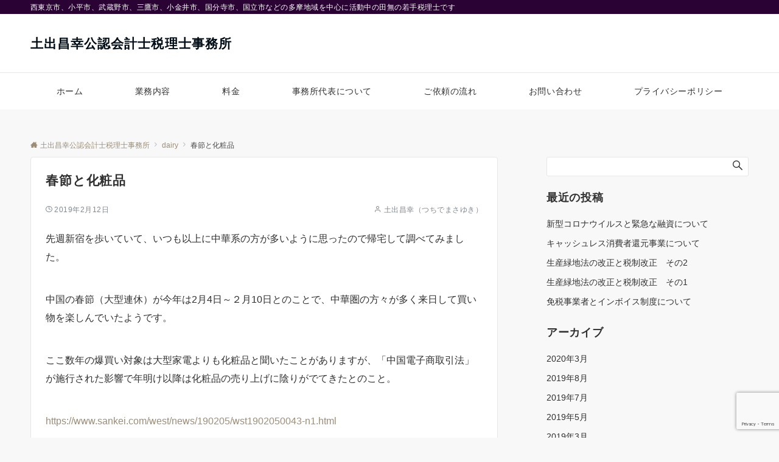

--- FILE ---
content_type: text/html; charset=UTF-8
request_url: https://tax-tokyo.com/syunsetsu/
body_size: 17281
content:
<!DOCTYPE html>
<html lang="ja">
<head prefix="og: http://ogp.me/ns# fb: http://ogp.me/ns/fb# article: http://ogp.me/ns/article#">
<meta charset="UTF-8">
<meta name="viewport" content="width=device-width,initial-scale=1.0">
<meta name="description" content="先週新宿を歩いていて、いつも以上に中華系の方が多いように思ったので帰宅して調べてみました。 中国の春節（大型連休）が今年は2月4日～２月10日とのことで、中華圏の方々が多く来日して買い物を楽しんでいたようです。 ここ数年の爆買い対象は大型家...">
<link rel="pingback" href="https://tax-tokyo.com/xmlrpc.php">
<title>春節と化粧品 &#8211; 土出昌幸公認会計士税理士事務所</title>
<meta name='robots' content='max-image-preview:large' />
<style id="emanon-pro-style-inline-css">:root {--ema-font-size-base:1rem;--ema-font-size-l6:calc(1rem * 8 / 2);--ema-font-size-l5:calc(1rem * 8 / 3);--ema-font-size-l4:calc(1rem * 8 / 4);--ema-font-size-l3:calc(1rem * 8 / 5);--ema-font-size-l2:calc(1rem * 8 / 6);--ema-font-size-l1:calc(1rem * 8 / 7);--ema-font-size-m:calc(1rem * 8 / 8);--ema-font-size-s1:calc(1rem * 8 / 9);--ema-font-size-s2:calc(1rem * 8 / 10);--ema-font-size-s3:calc(1rem * 8 / 11);--ema-font-size-s4:calc(1rem * 8 / 12);}:root {--ema-one-col-content-width-front-page:1180px;--ema-one-col-content-width-post:1180px;--ema-one-col-content-width-page:1180px;--ema-one-col-content-width-blog-page:1180px;--ema-one-col-content-width-archive:1180px;--ema-one-col-content-width-search:1180px;--ema-one-col-content-width-not-found:1180px;--ema-sidebar-width:332px;}:root {--ema-main-color:#161410;--ema-text_color:#303030;--ema-sub-color:#cccccc;--ema-link-color:#9b8d77;--ema-link-hover:#b5b5b5;}:root {--ema-btn-corner:25px;--ema-btn-background-color:#9b8d77;--ema-btn-text-color:#ffffff;}:root {--ema-header-area-height:96px;--ema-header-area-height-sp:60px;--ema-tagline-font-size:12px;--ema-sitename-font-size-pc:21px;--ema-sitename-font-size-sp:40px;--ema-logo-height-pc:50px;--ema-logo-height-sp:50px;}:root {--ema-tagline-background-color:#2a0233;--ema-tagline-text-color:#ffffff;--ema-header-background-color:#ffffff;--ema-site-title-color:#000c15;--ema-header-border-bottom-color:#e6e6e6;}:root {--ema-header-menu-color:#303030;--ema-header-menu-overlay-color:#ffffff;--ema-header-menu-hover:#b5b5b5;--ema-header-menu-current:#b5b5b5;--ema-header-menu-background-color:#ffffff;--ema-header-menu-separate:#b5b5b5;--ema-header-menu-bottom-color:#e6e6e6;--ema-header-sub-menu-background-color:#161410;--ema-header-sub-menu-color:#ffffff;}:root {--ema-mb-menu-scroll-background-color:#161410;--ema-mb-menu-scroll-item-color:#ffffff;--ema-mb-menu-scroll-arrow-icon-color:#ffffff;}:root {--ema-tracking-red:255;--ema-tracking-green:255;--ema-tracking-blue:255;--ema-tracking-opacity:1;--ema-tracking-header-site-name-font-size:24px;--ema-tracking-header-site-logo-height:40px;--ema-tracking-menu-color:#303030;--ema-tracking-menu-hover:#b5b5b5;--ema-tracking-menu-current:#b5b5b5;--ema-tracking-menu-bottom-color:#e6e6e6;--ema-tracking-sub-menu-background-color:#161410;--ema-tracking-sub-menu-color:#ffffff;}:root {--ema-hamburger-menu-background-color:#e6e6e6;--ema-hamburger-menu-text-color:#303030;--ema-hamburger-menu-color:#9b8d77;}:root {--ema-header-cta-tel-font-size:24px;--ema-header-cta-tel-icon:#b58989;--ema-header-cta-btn-icon:#b5b5b5;--ema-header-cta-tel:#303030;--ema-header-cta-text:#303030;--ema-header-cta-btn-bg:#37db9b;--ema-header-cta-btn-text:#ffffff;--ema-header-cta-btn-bg-hover:#37db9b;--ema-header-cta-btn-text-hover:#ffffff;}:root {--ema-header-info-text-color:#303030;--ema-header-info-background-color:#e2e5e8;--ema-header-info-text-hover-color:#ffffff;--ema-header-info-background-hover-color:#bcc3ca;}:root {--ema-article-body-background-color:#ffffff;}:root {--ema-footer-top-background-color:#323638;--ema-footer-sns-follow-color:#b5b5b5;--ema-footer-background-color:#232323;--ema-footer-text-color:#b5b5b5;--ema-footer-link-hover:#ffffff;}:root {--ema-footer-fixed-menu-background-color:#ffffff;--ema-footer-fixed-menu-text-color:#303030;--ema-footer-fixed-menu-background-opacity:1;}:root {--ema-article-profile-background-color:#ffffff;}:root {--ema-sidebar-background-color:#ffffff;--ema-sidebar-heading-text-color:#303030;--ema-sidebar-heading-background-color:#161410;--ema-sidebar-text-color:#303030;}:root {--ema-tab-btn-background-color:#9b8d77;--ema-tab-btn-text-color:#ffffff;--ema-tab-background-color:#f1f1f1;--ema-tab-active-color:#e2e5e8;--ema-tab-text-color:#303030;}:root {--ema-sns-follow-title-color:#ffffff;--ema-sns-follow-border-color:#e5e7e8;--ema-sns-follow-background-color:#000000;--ema-sns-follow-background-color-opacity:0.25;}:root {--ema-border-radius-0:0;--ema-border-radius-3:3px;--ema-border-radius-4:4px;--ema-border-radius-8:8px;--ema-border-radius-10:10px;--ema-border-radius-20:20px;--ema-border-radius-25:25px;}:root {--ema-ad-label-icon-color:#303030;--ema-ad-label-text-color:#303030;--ema-ad-label-background-color:#ffffff;--ema-ad-label-border-color:#e5e7e8;}html, body, div, span, object, iframe,h1, h2, h3, h4, h5, h6, p, blockquote, pre,abbr, address, cite, code,del, dfn, em, img, ins, kbd, q, samp,small, strong, sub, sup, var,b, i,dl, dt, dd, ol, ul, li,fieldset, form, label, legend,table, caption, tbody, tfoot, thead, tr, th, td,article, aside, canvas, details, figcaption, figure,footer, header, hgroup, menu, nav, section, summary,time, mark, audio, video {margin:0;padding:0;border:0;outline:0;font-size:100%;vertical-align:baseline;box-sizing:border-box;}html {font-size:var(--ema-font-size-base);overflow-y:scroll;}article,aside,details,figcaption,figure,footer,header,hgroup,menu,nav,section {display:block;}ol,ul {list-style:none;}blockquote, q {quotes:none;}blockquote::before, blockquote::after,q::before, q::after {content:"";content:none;}a {margin:0;padding:0;font-size:100%;vertical-align:baseline;background:transparent;}address, cite {font-style:italic;}em {font-weight:bold;}code, kbd, var, pre {font-family:monospace, serif;}kbd {padding:2px 8px;background-color:#303030;border-radius:var(--ema-border-radius-4);box-shadow:inset 0 -1px 0 rgba(0,0,0,.25);color:#ffffff;}pre {white-space:pre-wrap;line-height:1.8;font-size:var( --ema-font-size-s1 );}sub, sup {position:relative;font-size:75%;line-height:0;vertical-align:baseline;}sup {top:-0.5em;}sub {bottom:-0.25em;}del {text-decoration:line-through;}abbr[title], dfn[title] {border-bottom:dotted 1px;cursor:help;}table {border-collapse:collapse;border-spacing:0;width:100%;}hr {height:1px;margin:0;padding:0;border:0;background-color:#e5e7e8;}embed, iframe, img, object {max-width:100%;}.wp-embedded-content {width:100%;}img {height:auto;max-width:100%;vertical-align:middle;border-style:none;}summary {position:relative;cursor:pointer;list-style-type:none;transition:all 0.2s ease 0s;}summary::-webkit-details-marker {display:none;}*, *::after,*::before {-webkit-box-sizing:border-box;box-sizing:border-box;}@font-face {font-family:"icomoon";src:url("https://tax-tokyo.com/wp-content/themes/emanon-pro/assets/fonts/icomoon/fonts/icomoon.eot?p9g7r6");src:url("https://tax-tokyo.com/wp-content/themes/emanon-pro/assets/fonts/icomoon/fonts/icomoon.eot?p9g7r6#iefix") format("embedded-opentype"),url("https://tax-tokyo.com/wp-content/themes/emanon-pro/assets/fonts/icomoon/fonts/icomoon.woff?p9g7r6") format("woff"),url("https://tax-tokyo.com/wp-content/themes/emanon-pro/assets/fonts/icomoon/fonts/icomoon.ttf?p9g7r6") format("truetype"),url("https://tax-tokyo.com/wp-content/themes/emanon-pro/assets/fonts/icomoon/fonts/icomoon.svg?p9g7r6#icomoon") format("svg");font-weight:normal;font-style:normal;font-display:swap;}@font-face {font-family:"FontAwesome";src:url("https://tax-tokyo.com/wp-content/themes/emanon-pro/assets/fonts/fontawesome/fontawesome-webfont.eot?v=4.7.0");src:url("https://tax-tokyo.com/wp-content/themes/emanon-pro/assets/fonts/fontawesome/fontawesome-webfont.eot?#iefix&v=4.7.0") format("embedded-opentype"),url("https://tax-tokyo.com/wp-content/themes/emanon-pro/assets/fonts/fontawesome/fontawesome-webfont.woff2?v=4.7.0") format("woff2"),url("https://tax-tokyo.com/wp-content/themes/emanon-pro/assets/fonts/fontawesome/fontawesome-webfont.woff?v=4.7.0") format("woff"),url("https://tax-tokyo.com/wp-content/themes/emanon-pro/assets/fonts/fontawesome/fontawesome-webfont.ttf?v=4.7.0") format("truetype"),url("https://tax-tokyo.com/wp-content/themes/emanon-pro/assets/fonts/fontawesome/fontawesome-webfont.svg?v=4.7.0#fontawesomeregular") format("svg");font-weight:normal;font-style:normal;font-display:swap;}.l-container {position:relative;display:flex;flex-direction:column;min-height:100vh;}.l-contents {margin-top:16px;margin-bottom:40px;flex:1 0 auto;}.home .l-contents {margin-top:48px;margin-bottom:48px;}@media screen and ( min-width:600px ) {.l-contents {margin-top:40px;margin-bottom:64px;}.home .l-contents {margin-top:64px;margin-bottom:64px;}}.l-content,.l-content__sm,.l-content__fluid {position:relative;margin:auto;width:calc(100% - 32px);}@media screen and ( max-width:599px ) {.l-content.is-sp-fluid{width:100%;}}@media screen and ( min-width:768px ) {.l-content,.l-content__sm {width:calc(768px - 32px);}}@media screen and (min-width:960px) {.l-content {width:calc(960px - 32px);}}@media screen and ( min-width:1200px ) {.l-content {width:calc(1212px - 32px);}}.l-content__main {width:100%;}@media screen and (min-width:1200px) {.is-no_sidebar .l-content__main {margin-left:auto;margin-right:auto;}.home .is-no_sidebar .l-content__main,.home.page .is-no_sidebar .l-content__main {width:var(--ema-one-col-content-width-front-page);}.blog .is-no_sidebar .l-content__main {width:var(--ema-one-col-content-width-blog-page);}.page .is-no_sidebar .l-content__main {width:var(--ema-one-col-content-width-page);}.single .is-no_sidebar .l-content__main {width:var(--ema-one-col-content-width-post);}.archive .is-no_sidebar .l-content__main {width:var(--ema-one-col-content-width-archive);}.search .is-no_sidebar .l-content__main {width:var(--ema-one-col-content-width-search);}.error404 .is-no_sidebar .l-content__main {width:var(--ema-one-col-content-width-not-found);}}.u-row.is-no_sidebar,.u-row.is-right_sidebar,.u-row.is-left_sidebar {flex-direction:column;}@media screen and (min-width:960px) {.u-row.is-right_sidebar {flex-direction:row;}.u-row.is-left_sidebar {flex-direction:row-reverse;}.u-row.is-right_sidebar .l-content__main,.u-row.is-left_sidebar .l-content__main {width:calc( 100% - var(--ema-sidebar-width) );}.u-row.is-right_sidebar .l-content__main {margin-right:32px;}.u-row.is-left_sidebar .l-content__main {margin-left:32px;}.sidebar {min-width:var(--ema-sidebar-width);max-width:var(--ema-sidebar-width);}}@media screen and (min-width:1200px) {.u-row.is-right_sidebar .l-content__main {margin-right:80px;}.u-row.is-left_sidebar .l-content__main {margin-left:80px;}}.wrapper-column {width:100%;}.wrapper-column.has-sp-column {width:calc(100% + 12px);}[class^="column-"],[class*="column-"]{width:100%;}[class^="column-sp-"],[class*="column-sp-"] {margin-right:12px;}.column-sp-1 {width:calc(8.333% - 12px);}.column-sp-2 {width:calc(16.667% - 12px);}.column-sp-3 {width:calc(25% - 12px);}.column-sp-4 {width:calc(33.333% - 12px);}.column-sp-5 {width:calc(41.667% - 12px);}.column-sp-6 {width:calc(50% - 12px);}.column-sp-7 {width:calc(58.333% - 12px);}.column-sp-8 {width:calc(66.667% - 12px);}.column-sp-9 {width:calc(75% - 12px);}.column-sp-10 {width:calc(83.333% - 12px);}.column-sp-11 {width:calc(91.667% - 12px);}.column-sp-12 {width:calc(100% - 12px)}@media screen and (min-width:600px) {.wrapper-column,.wrapper-column.has-sp-column {width:calc(100% + 24px);}.column-none {width:auto;}.column-1 {margin-right:24px;width:calc(8.333% - 24px);}.column-2 {margin-right:24px;width:calc(16.667% - 24px);}.column-3 {margin-right:24px;width:calc(25% - 24px);}.column-4 {margin-right:24px;width:calc(33.333% - 24px);}.column-5 {margin-right:24px;width:calc(41.667% - 24px);}.column-6 {margin-right:24px;width:calc(50% - 24px);}.column-7 {margin-right:24px;width:calc(58.333% - 24px);}.column-8 {margin-right:24px;width:calc(66.667% - 24px);}.column-9 {margin-right:24px;width:calc(75% - 24px);}.column-10 {margin-right:24px;width:calc(83.333% - 24px);}.column-11 {margin-right:24px;width:calc(91.667% - 24px);}.column-12 {margin-right:24px;width:calc(100% - 24px)}}.u-row {display:flex;}.u-row-wrap {flex-wrap:wrap;}.u-row-nowrap {flex-wrap:nowrap;}.u-row-item-top {align-items:flex-start;}.u-row-item-center {align-items:center;}.u-row-item-bottom {align-items:flex-end;}.u-row-cont-around {justify-content:space-around;}.u-row-cont-between {justify-content:space-between;}.u-row-cont-start {justify-content:flex-start;}.u-row-cont-center {justify-content:center;}.u-row-cont-end {justify-content:flex-end;}.u-row-dir {flex-direction:row;}.u-row-dir-reverse {flex-direction:row-reverse;}.u-row-dir-column {flex-direction:column;}.u-row-flex-grow-1 {flex-grow:1;}.u-row-flex-grow-2 {flex-grow:2;}.u-row-flex-grow-3 {flex-grow:3;}.u-text-align-left {text-align:left;}.u-text-align-right {text-align:right;}.u-text-align-center {text-align:center;}.u-text-align-center-margin {margin-top:40px;text-align:center;}.u-narrow-width__center {margin-right:auto;margin-left:auto;max-width:100%;text-align:center;}@media screen and (min-width:600px) {.u-narrow-width__center,.u-narrow-width__left {max-width:620px;}}@media screen and (max-width:599px) {.u-alignwide-sp {position:relative;max-width:100vw;margin-left:-12px;margin-right:-12px;}.u-alignfull-sp {position:relative;left:calc(50% - 50vw);width:100vw;max-width:100vw;}}.u-overflow-x {overflow-x:hidden;}.u-overflow-y {overflow-y:hidden;}.u-background-cover::after {content:"";position:absolute;top:0;left:0;right:0;bottom:0;background-color:rgba(10,10,10,0.16);}.u-background-overlay {position:absolute;top:0;right:0;bottom:0;left:0;background-color:rgba(10,10,10,0.16);z-index:998;}.u-border-solid {border:solid 1px #e5e7e8;}.u-border-bottom-solid {border-bottom:solid 1px #e5e7e8;}.u-border-bottom-solid__none-color {border-bottom:solid 1px;}.u-border-none {border:none;}.u-img-overlay img {filter:brightness(80%);transition:all 0.1s ease;}.u-img-overlay:hover img {filter:brightness(60%);}.u-img-scale {position:relative;overflow:hidden;}.u-img-scale img {display:inline-block;transform:scale(1);transition:all 0.3s ease;vertical-align:bottom;}.u-img-scale:hover img {transform:scale(1.1);}.u-img-effect-border {position:relative;}.u-img-effect-border::before,.u-img-effect-border::after {content:"";position:absolute;top:8px;right:8px;bottom:8px;left:8px;opacity:0;transition:opacity 0.3s, transform 0.3s;z-index:1;}.u-img-effect-border::before {position:absolute;border-top:1px solid #ffffff;border-bottom:1px solid #ffffff;transform:scale(0,1);}.u-img-effect-border::after {position:absolute;border-right:1px solid #ffffff;border-left:1px solid #ffffff;transform:scale(1,0);}.u-img-effect-border:hover:before,.u-img-effect-border:hover::after {transform:scale(1);opacity:1;}.u-opacity-link {opacity:0.8;}.u-opacity-hover:hover {opacity:0.8;}@media screen and (max-width:599px) {.u-item-scroll {display:flex !important;flex-wrap:nowrap !important;padding-top:16px;padding-bottom:16px;padding-left:24px;overflow:scroll;scroll-snap-type:x mandatory;scroll-behavior:smooth;}.u-item-scroll::after {content:"";min-width:8px;}.u-item-scroll__item {margin-right:16px !important;min-width:260px;max-width:320px;scroll-snap-align:center;}.u-item-scroll__item:last-child {margin-right:0;}.u-item-scroll__item-min {margin-right:16px;min-width:max-content;scroll-snap-align:center;}.u-item-scroll__item-min:last-child {margin-right:0;}}.u-reverse-left-right {transform:scale(-1, 1);}.u-shadow {box-shadow:0 1px 3px 1px rgba(0, 0, 0, 0.08);}.u-border-hover {border:1px solid #e5e7e8;border-radius:var(--ema-border-radius-3);transition:all 0.3s ease;backface-visibility:hidden;}.u-border-hover:hover {border:1px solid #828990;}.u-shadow-hover {box-shadow:0 1px 3px 1px rgba(0, 0, 0, 0.08);border-radius:var(--ema-border-radius-3);transition:all 0.3s ease;backface-visibility:hidden;}.u-shadow-hover:hover {box-shadow:0 1px 12px 0 rgba(0, 0, 0, 0.1);transform:translateY(-3px);}.u-shadow-none {border-radius:var(--ema-border-radius-3);transition:all 0.3s ease;backface-visibility:hidden;}.u-shadow-none:hover {box-shadow:0 1px 12px 0 rgba(0, 0, 0, 0.1);transform:translateY(-3px);}.u-shadow-border {border:1px solid #e5e7e8;border-radius:var(--ema-border-radius-3);transition:all 0.3s ease;backface-visibility:hidden;}.u-shadow-border:hover {transform:translateY(-3px);box-shadow:0 1px 12px 0 rgba(0, 0, 0, 0.1);}@keyframes fade {from {opacity:0;}to {opacity:1;}}@keyframes fadeIn {from {opacity:0;transform:translateY(16px);}to {opacity:1;}}@keyframes fadeDown {from {opacity:0;transform:translateY(-16px);}to {opacity:1;}}@keyframes fadeSlideIn {from {opacity:0;transform:translateX(-32px);}to {opacity:1;}}@keyframes fadeOut {from {opacity:1;}to {opacity:0;transform:translateY(16px);}}@keyframes slideDown {from {transform:translateY(-100%);opacity:0;}to {transform:translateY(0);opacity:1;}}@keyframes slideUp {from {transform:translateY(0);}to {transform:translateY(-100%);}}@keyframes slideUpText {from {transform:translateY(-30%);opacity:0;}to {transform:translateY(-50%);opacity:1;}}@keyframes scrolldown {0%{height:0;top:0;opacity:0;}30%{height:50px;opacity:1;}100%{height:0;top:80px;opacity:0;}}@keyframes circle {from {transform:rotate(0deg);}to {transform:rotate(360deg);}}@keyframes spinY {from {transform:rotateY( 0deg );}to {transform:rotateY( 360deg );}}@keyframes sound-visualize {0% {transform:scaleY(0);}50% {transform:scaleY(1);}100% {transform:scaleY(0.2);}}@keyframes blur-text {0% {filter:blur(0);opacity:1;}100% {filter:blur(2px);opacity:0.8;}}@keyframes expansion-image {0% {transform:scale(1);}100% {transform:scale(1.15);}}@keyframes reduced-image {0% {transform:scale(1.15);}100% {transform:scale(1);}}@keyframes slide-image {from {transform:translateX(0);}to {transform:translateX(48px);}}@keyframes lustre {100% {left:60%;}}@keyframes ripple-drop {100% {transform:scale(2);opacity:0;}}@keyframes ctaIconSlideInRight {from {opacity:0;transform:translateX(calc(100% + 360px));}to {opacity:1;transform:translateX(0);}}@media screen and (min-width:600px) {@keyframes ctaIconSlideInRight {from {opacity:0;transform:translateX(360px);}to {opacity:1;transform:translateX(0);}}}@keyframes headerLanguage {from {opacity:0;transform:translateY(16px);}to {opacity:1;transform:translateY(0);}}@keyframes arrowLeft {50% {left:-0.2em;opacity:1;}100% {left:-0.8em;opacity:0;}}@keyframes arrowRight {50% {right:-0.2em;opacity:1;}100% {right:-0.8em;opacity:0;}}@keyframes mb-scrollnav-transform {0% {transform:translateX(-4px);}60% {transform:translateX(4px);}100% {transform:translateX(-4px);}}@keyframes ripple-drop {100% {transform:scale(2);opacity:0;}}@keyframes ep-lustre {100% {left:60%;}}@keyframes ep-ripple {0% {opacity:0.3;}30% {opacity:0;}70% {opacity:0;}100% {opacity:0.3}}@keyframes mobile-footer-btn-transform {0% {transform:scale(0.6);}100% {transform:scale(1);}}@keyframes popup-max-transform {0% {transform:translateY(100%);}60% {transform:translateY(-5%);}100% {transform:translateY(0%);}}@keyframes popup-min-transform {0% {transform:translateY(0%);}60% {transform:translateY(100%);}100% {transform:translateY(100%);}}@keyframes tab-fade-in {from {opacity:0;transform:translateY(16px);}to {opacity:1;}}@keyframes clipMove {from {opacity:1;}to {opacity:1;clip-path:inset(0 0 0 0)}}.u-display-block {display:block;}.u-display-flex {display:flex;}.u-display-none {display:none;}.u-display-hidden {visibility:hidden;}.u-display-sp {display:block;}.u-display-flex-sp {display:flex;}.u-display-inline-flex-sp {display:inline-flex;}.u-display-sp-tablet {display:block;}.u-display-tablet {display:block;}.u-display-tablet-pc {display:none;}.u-display-pc {display:none;}.u-display-flex-pc {display:none;}.u-display-inline-flex-pc {display:none;}.u-display-inline-flex-tablet-pc {display:none;}@media screen and (min-width:600px) {.u-display-sp {display:none;}.u-display-flex-sp {display:none;}.u-display-inline-flex-sp {display:none;}.u-display-sp-tablet {display:block;}.u-display-tablet {display:block;}.u-display-tablet-pc {display:block;}.u-display-inline-flex-tablet-pc {display:inline-flex;}}@media screen and (min-width:960px) {.u-display-sp-tablet {display:none;}.u-display-tablet {display:none;}.u-display-pc {display:block;}.u-display-flex-pc {display:flex;}.u-display-inline-flex-pc {display:inline-flex;}}.drawer-menu .drawer-menu__nav .menu-item {padding-left:16px;}.drawer-menu .drawer-menu__nav > .menu-item a::before {display:block;content:"";position:absolute;top:50%;left:-12px;width:4px;height:4px;transform:translateY(-50%);background-color:#b8bcc0;border-radius:100%;font-weight:bold;}.drawer-menu .drawer-menu__nav .sub-menu > .menu-item {padding-left:16px;}.drawer-menu .drawer-menu__nav .sub-menu > .menu-item a::before {display:block;content:"";position:absolute;top:50%;left:-12px;width:4px;height:4px;transform:translateY(-50%);background-color:#b8bcc0;border-radius:100%;font-weight:bold;}.separator-section-wrapper {position:relative;overflow:hidden;z-index:100;}.separator-section-wrapper.separator-double-wave {height:55px;}.separator-section-wrapper.separator-wave {height:45px;}.separator-section-wrapper.separator-two-wave {height:30px;}.separator-section-wrapper.separator-triangle {height:75px;}.separator-section-wrapper.separator-triangle-center {height:35px;}.separator-section-wrapper.separator-horizontal {height:64px;}.separator-section-wrapper.separator-arch,.separator-section-wrapper.separator-tilt-right,.separator-section-wrapper.separator-tilt-left {height:50px;}@media screen and (min-width:600px) {.separator-section-wrapper.separator-arch,.separator-section-wrapper.separator-wave {height:50px;}.separator-section-wrapper.separator-double-wave {height:110px;}.separator-section-wrapper.separator-two-wave {height:130px;}.separator-section-wrapper.separator-triangle {height:95px;}.separator-section-wrapper.separator-triangle-center {height:45px;}.separator-section-wrapper.separator-tilt-right,.separator-section-wrapper.separator-tilt-left {height:100px;}.separator-section-wrapper.separator-horizontal {height:72px;}}.separator-section-arch {position:absolute;bottom:-3px;left:0;right:0;height:40px;width:100%;z-index:100;}@media screen and (min-width:600px) {.separator-section-arch {height:60px;}}.separator-section-wave {position:absolute;bottom:-3px;left:0;right:0;height:100px;width:100%;z-index:100;}.separator-section-double-wave {position:absolute;bottom:-3px;left:0;right:0;height:60px;width:100%;z-index:100;}@media screen and (min-width:600px) {.separator-section-double-wave {height:120px;}}.separator-section-double-wave path:nth-child(1) {opacity:0.3;}.separator-section-double-wave path:nth-child(2) {opacity:0.5;}.separator-section-two-wave {position:absolute;bottom:0;left:0;right:0;width:100%;z-index:100;}.separator-section-tilt-right,.separator-section-tilt-left {position:absolute;bottom:-1px;left:0;right:0;width:100%;height:50px;z-index:100;}.separator-section-tilt-right {transform:scale(-1, 1);}@media screen and (min-width:600px) {.separator-section-tilt-right,.separator-section-tilt-left {height:100px;}}.separator-section-triangle {position:absolute;left:50%;transform:translateX(-50%);width:100%;height:70px;z-index:100;}@media screen and (min-width:600px) {.separator-section-triangle {height:90px;}}.separator-section-triangle-center {position:absolute;left:50%;transform:translateX(-50%);width:148px;height:32px;z-index:100;}@media screen and (min-width:600px) {.separator-section-triangle-center {height:40px;}}.separator-section-horizontal {position:absolute;bottom:-2px;left:0;right:0;width:100%;height:32px;z-index:100;}.section-header {margin-bottom:56px;margin-right:auto;margin-left:auto;text-align:center;}@media screen and (min-width:768px) {.section-header.is-normal {max-width:620px;}.section-header.is-wide {max-width:760px;}.section-header.is-full {max-width:100%;}}.section-title {position:relative;letter-spacing:0.04em;font-size:32px;z-index:1;}@media screen and ( min-width:600px ) {.section-title {font-size:32px;}}@media screen and ( min-width:960px ) {.section-title {font-size:32px;}}.section-header.is-style-title-underline .section-title::after {content:"";position:absolute;bottom:-4px;left:0;right:0;margin:0 auto;height:2px;width:auto;max-width:60px;background:#303030;}.section-header.is-style-title-underline-dot .section-title::after {content:"";position:absolute;bottom:-4px;left:0;right:0;margin:0 auto;background-size:8px 8px;height:8px;width:auto;max-width:64px;opacity:0.6;}.section-header.is-style-title-underline-shadedlin .section-title::after {content:"";position:absolute;bottom:-4px;left:0;right:0;margin:0 auto;background-size:6px 6px;height:6px;width:auto;max-width:61px;opacity:0.6;}.section-header.is-position-sub-title-backward .section-title::after {bottom:0.4em;}.section-header.is-position-sub-title-bottom.is-style-title-underline .section-title::before,.section-header.is-position-sub-title-bottom.is-style-title-underline-shadedlin .section-title::before,.section-header.is-position-sub-title-bottom.is-style-title-underline-dot .section-title::before {bottom:-56px;}.section-header.is-style-title-underline .section-title.is-text-align-left::after,.section-header.is-style-title-underline-dot .section-title.is-text-align-left::after,.section-header.is-style-title-underline-shadedlin .section-title.is-text-align-left::after {margin:unset;}.section-header.is-style-title-border-vertical-up::before {content:"";display:block;margin:0 auto 12px;width:2px;height:50px;}.section-header.is-style-title-border-vertical-up.is-section-type-left::before {margin:12px;}.section-header.is-style-title-border-vertical-up.is-position-sub-title-backward::before {margin:0 auto 22px;}.section-header.is-style-title-border-vertical-up.is-section-type-left.is-position-sub-title-backward::before {margin:22px;}.section-header.is-style-title-border-vertical-down::after {content:"";display:block;margin:40px auto 0;width:2px;height:50px;}.section-header.is-style-title-border-vertical-down.is-section-type-left::after {margin:40px 12px;}.section-title::before {content:attr(data-sub-title);display:block;letter-spacing:0.04em;}.section-header.is-position-sub-title-top .section-title::before {margin-bottom:-4px;font-size:18px;}@media screen and ( min-width:600px ) {.section-header.is-position-sub-title-top .section-title::before {font-size:18px;}}@media screen and ( min-width:960px ) {.section-header.is-position-sub-title-top .section-title::before {font-size:18px;}}.section-header.is-position-sub-title-bottom .section-title::before {position:absolute;bottom:-40px;left:0;right:0;font-size:18px;}@media screen and ( min-width:600px ) {.section-header.is-position-sub-title-bottom .section-title::before {font-size:18px;}}@media screen and ( min-width:960px ) {.section-header.is-position-sub-title-bottom .section-title::before {font-size:18px;}}.section-header.is-position-sub-title-backward .section-title {padding-bottom:0.5em;}.section-header.is-position-sub-title-backward .section-title::before {position:absolute;bottom:0.3em;left:0;right:0;font-size:1.6em;z-index:-1;opacity:0.2;}@media screen and (max-width:767px) {.section-header.is-position-sub-title-backward .section-title::before {bottom:0.4em;font-size:1.4em;}}.section-description {margin-top:32px;margin-right:auto;margin-left:auto;letter-spacing:0.04em;}.section-description.is-text-align-center-left {margin-top:32px;}.is-section-type-left .section-description {text-align:left;}.is-position-sub-title-bottom .section-description {margin-top:72px;}.is-text-align-left {text-align:left;}.is-text-align-center-left {width:fit-content;margin:auto;text-align:left;}.is-text-align-center {text-align:center;}</style>
<link rel='dns-prefetch' href='//stats.wp.com' />
<link rel='dns-prefetch' href='//v0.wordpress.com' />
<link rel="alternate" type="application/rss+xml" title="土出昌幸公認会計士税理士事務所 &raquo; フィード" href="https://tax-tokyo.com/feed/" />
<link rel="alternate" type="application/rss+xml" title="土出昌幸公認会計士税理士事務所 &raquo; コメントフィード" href="https://tax-tokyo.com/comments/feed/" />
<style id="emanon-business-style-inline-css">.l-content.section-inner {width:calc(100% - 32px);z-index:101;}@media screen and (min-width:1200px) {.l-content.section-inner {width:var(--ema-one-col-content-width-front-page);}}.section-wrapper {display:flex;flex-wrap:wrap;}@media screen and (min-width:768px) {.section-wrapper {width:calc(100% + 32px);}}.section-cta {margin-top:40px;text-align:center;}.section-btn {min-width:50%;}@media screen and (min-width:768px) {.section-btn {min-width:20%;}}.home.page-template-front-page .article,.home.page-template-front-page-content-post .article {border:none;background-color:inherit;}.eb-front-top-widget-section .alignfull, .eb-front-bottom-widget-section .alignfull {position:relative;left:calc(50% - 50vw);width:100vw;max-width:100vw;}.eb-front-top-widget-section .alignwide,.eb-front-bottom-widget-section .alignwide {position:relative;max-width:100vw;}@media screen and (min-width:768px) {.eb-front-top-widget-section .alignwide,.eb-front-bottom-widget-section .alignwide {left:calc(50% - 380px);width:760px;}}@media screen and (min-width:960px) {.eb-front-top-widget-section .alignwide,.eb-front-bottom-widget-section .alignwide {left:calc(50% - 480px);width:960px;}}@media screen and (min-width:1200px) {.eb-front-top-widget-section .alignwide,.eb-front-bottom-widget-section .alignwide {left:calc(50% - 560px);width:1120px;}}.is-separator-triangle {margin-bottom:56px;}.is-separator-triangle_center {margin-bottom:32px;}@media screen and (min-width:768px) {.is-separator-triangle {margin-bottom:72px;}.is-separator-triangle_center {margin-bottom:40px;}}.eb-sales-section {position:relative;text-align:center;background-color:#f8f8f8;}.eb-sales-section .separator-section-arch,.eb-sales-section .separator-section-wave,.eb-sales-section .separator-section-double-wave,.eb-sales-section .separator-section-two-wave,.eb-sales-section .separator-section-tilt-right,.eb-sales-section .separator-section-tilt-left,.eb-sales-section .separator-section-triangle,.eb-sales-section .separator-section-triangle-center {fill:#eeeff0;}.sales-header .section-title {color:#000c15;}.sales-header .section-title::before {color:#000c15;}.sales-header .section-description {color:#303030;}.sales-section-col {width:100%;box-sizing:border-box;}@media screen and (min-width:768px) {.sales-section-col {margin-right:48px;width:calc(50% - 48px);}}.sales-content-image {width:100%;border-radius:var(--ema-border-radius-4);}.sales-content-description {margin-top:16px;color:#303030;}.sales-section-cta {margin-top:16px;text-align:center;}.btn.sales-section-btn a {background-color:#9b8d77;font-size:var(--ema-font-size-s1);color:#fff;}.sales-box-list {padding-bottom:32px;}.sales-box-list:nth-child(3) {padding-bottom:0;}.sales-box-header {position:relative;display:flex;margin-bottom:8px;line-height:1.5;}.sales-box-header i {margin-left:0;margin-right:6px;line-height:1.5;vertical-align:bottom;font-size:var(--ema-font-size-l2 );color:#9b8d77;transition:0.2s ease-in-out;}.sales-box-header__title {text-align:left;font-size:var(--ema-font-size-l2 );color:#000c15;transition:0.2s ease-in-out;}@media screen and (max-width:599px) {.sales-box-header__title.is-text-align-center {text-align:center;}}.sales-box-list .has-link .sales-box-header:hover i {transform:scale(1.1);}.sales-box-list .has-link .sales-box-header:hover .sales-box-header__title{color:#9b8d77;}.sales-box-detail {color:#303030;}.sales-box-detail p {text-align:justify;}#sales-section-video {width:100%;border-radius:var(--ema-border-radius-4);}.sales-section-video-wrap {position:relative;}.sales-section-video-btn {content:"";position:absolute;top:0;left:0;right:0;bottom:40px;cursor:pointer;}@media screen and (max-width:767px) {.sales-section-box {margin-top:32px;}}.eb-sales-section .section-header.is-style-title-underline .section-title::after {background:#e2e5e8;}.eb-sales-section .section-header.is-style-title-underline-dot .section-title::after {background-image:radial-gradient(#e2e5e8 30%, transparent 30%);}.eb-sales-section .section-header.is-style-title-underline-shadedlin .section-title::after {background-image:repeating-linear-gradient(45deg, #e2e5e8 0, #e2e5e8 1px, transparent 0, transparent 50%),repeating-linear-gradient(135deg, #e2e5e8, #e2e5e8 1px, transparent 0, transparent 50%);}.eb-sales-section .section-header.is-style-title-border-vertical-up::before {background:#e2e5e8;}.eb-sales-section .section-header.is-style-title-border-vertical-down::after {background:#e2e5e8;}.eb-sales-section .section-inner { padding-top:var(--sales-section-padding-top-sp); padding-bottom:var(--sales-section-padding-bottom-sp);}@media screen and ( min-width:768px ) {.eb-sales-section .section-inner { padding-top:var(--sales-section-padding-top-tablet); padding-bottom:var(--sales-section-padding-bottom-tablet); }}@media screen and ( min-width:960px ) {.eb-sales-section .section-inner { padding-top:var(--sales-section-padding-top-pc); padding-bottom:var(--sales-section-padding-bottom-pc); }}.eb-price-section {position:relative;background-color:#f8f8f8;text-align:center;}.eb-price-section .separator-section-arch,.eb-price-section .separator-section-wave,.eb-price-section .separator-section-double-wave,.eb-price-section .separator-section-two-wave,.eb-price-section .separator-section-tilt-right,.eb-price-section .separator-section-tilt-left,.eb-price-section .separator-section-triangle,.eb-price-section .separator-section-triangle-center {fill:#eeeff0;}.price-header {text-align:center;}.price-header .section-title {color:#000c15;}.price-header .section-title::before {color:#303030;}.price-header .section-description {color:#303030;}.price-box-list {position:relative;padding-top:24px;padding-bottom:24px;padding-left:24px;padding-right:24px;text-align:center;box-sizing:border-box;border-radius:var(--ema-border-radius-4);background-color:var(--box-background-color);transition:all 0.2s ease 0s;}.price-box-list.is-highlight {margin-top:-12px;margin-bottom:-12px;border-width:4px;}.price-box-list.is-highlight .price-item-btn {margin-top:48px;}.price-box-list.is-col-3,.price-box-list.is-col-4,.price-box-list.is-col-5 {width:100%;}.price-box-list.is-col-4 {padding-left:16px;padding-righ:16px;}.price-box-list.is-col-5 {padding-left:12px;padding-right:12px;}.price-box-list.is-border {border:1px solid var(--box-border-color);}.price-box-list.is-border-shadow {border:1px solidvar(--box-border-color);box-shadow:0 1px 3px 1px rgb(0 0 0 / 8%);}.price-box-list.is-shadow {box-shadow:0 1px 3px 1px rgb(0 0 0 / 8%);}.price-box-list.is-border.is-highlight,.price-box-list.is-border-shadow.is-highlight,.price-box-list.is-shadow.is-highlight {border:3px solid var(--box-border-color);}@media screen and ( max-width:767px ) {.section-wrapper:not(.u-item-scroll) .price-box-list {margin-bottom:32px;width:100%;}.section-wrapper:not(.u-item-scroll) .price-box-list:last-child {margin-bottom:0;}}@media screen and ( min-width:768px ) {.eb-price-section .section-wrapper.has-list-3 {width:calc(100% + 32px);}.eb-price-section .section-wrapper.has-list-4 {width:calc(100% + 16px);}.eb-price-section .section-wrapper.has-list-5 {width:calc(100% + 8px);}.price-box-list.is-col-3 {margin-right:32px;width:calc(33.333% - 32px);}.price-box-list.is-col-4 {margin-right:16px;width:calc(25% - 16px);}.price-box-list.is-col-5 {margin-right:8px;width:calc(20% - 8px);}.price-box-list[class*="is-col-"]:last-child {margin-right:0;}}.price-microcopy {margin-bottom:8px;letter-spacing:0.04em;font-size:var(--ema-font-size-s2);color:var(--box-microcopy-color);}.price-item {padding:6px;border-radius:var(--ema-border-radius-4);background-color:var(--box-item-background-color);line-height:1.25;letter-spacing:0.04em;font-size:var(--ema-font-size-l1);color:var(--box-item-text-color);}.price-item-selling {padding-top:32px;letter-spacing:0.04em;font-size:var(--ema-font-size-l3);font-weight:bold;color:var(--box-selling-color);}.price-item-description {margin-top:32px;padding-top:16px;border-top:1px solid #e2e5e8;text-align:left;font-size:var(--ema-font-size-s1);color:var(--box-description-color);}.price-item-description >* {margin-top:16px;}.price-item-description > ul {list-style:disc;list-style-position:inside;}.price-item-description > ol {list-style:decimal;list-style-position:inside;}.btn.price-item-btn a {background-color:var(--box-item-btn-background-color);color:var(--box-item-btn-text-color);}.price-item-btn {margin-top:24px;}.price-section-cta {text-align:center;}.btn.price-section-btn a {background-color:#9b8d77;color:#ffffff;font-size:var(--ema-font-size-s1);}.eb-price-section .section-header.is-style-title-underline .section-title::after {background:#e2e5e8;}.eb-price-section .section-header.is-style-title-underline-dot .section-title::after {background-image:radial-gradient(#e2e5e8 30%, transparent 30%);}.eb-price-section .section-header.is-style-title-underline-shadedlin .section-title::after {background-image:repeating-linear-gradient(45deg, #e2e5e8 0, #e2e5e8 1px, transparent 0, transparent 50%),repeating-linear-gradient(135deg, #e2e5e8, #e2e5e8 1px, transparent 0, transparent 50%);}.eb-price-section .section-header.is-style-title-border-vertical-up::before {background:#e2e5e8;}.eb-price-section .section-header.is-style-title-border-vertical-down::after {background:#e2e5e8;}.eb-price-section .section-inner { padding-top:var(--price-section-padding-top-sp); padding-bottom:var(--price-section-padding-bottom-sp);}@media screen and ( min-width:768px ) {.eb-price-section .section-inner { padding-top:var(--price-section-padding-top-tablet); padding-bottom:var(--price-section-padding-bottom-tablet); }}@media screen and ( min-width:960px ) {.eb-price-section .section-inner { padding-top:var(--price-section-padding-top-pc); padding-bottom:var(--price-section-padding-bottom-pc); }}.eb-front-cta-section {padding-top:var(--front-cta-section-padding-top-sp);padding-bottom:var(--front-cta-section-padding-bottom-sp);background-color:#161410;overflow:hidden; }@media screen and ( min-width:768px ) { .eb-front-cta-section {padding-top:var(--front-cta-section-padding-top-tablet);padding-bottom:var(--front-cta-section-padding-bottom-tablet);}}@media screen and ( min-width:960px ) {.eb-front-cta-section {padding-top:var(--front-cta-section-padding-top-pc);padding-bottom:var(--front-cta-section-padding-bottom-pc);}}.front-cta {display:flex;justify-content:center;flex-direction:column;}.front-cta:not( .is-border_separate) {column-gap:32px;}@media screen and ( min-width:600px ) {.front-cta {flex-direction:row;}}.front-cta__inner {position:relative;width:100%;}.front-cta__header {margin-bottom:16px;}.front-cta__description {color:#ffffff;}.front-cta__header-title {margin-bottom:16px;font-size:var(--ema-font-size-l2);color:#ffffff;}.front-cta__header-title i {margin-right:6px;font-size:var(--ema-font-size-l2);font-weight:normal;color:#ffffff;}@media screen and ( min-width:768px ) {.front-cta__header-title,.front-cta__header i {font-size:var(--ema-font-size-l3);}}.front-cta__tell {margin-top:16px;font-size:var(--ema-font-size-l3);font-weight:bold;}.front-cta__tell a,.front-cta__tell a:hover {color:#ffffff;}.front-cta__business-hours {font-size:var(--ema-font-size-s1);color:#ffffff;}.front-cta__mail-btn {position:relative;width:80%;}@media screen and (min-width:768px) {.front-cta__mail-btn {position:relative;width:60%;}}.front-cta__btn {margin-top:24px;text-align:center;}.btn.front-cta__mail-btn a {background-color:#9b8d77;color:#ffffff;}.btn.front-cta__mail-btn a:hover {background-color:#9b8d77;color:#ffffff;}.front-cta__mail-btn-microcopy {margin-top:8px;text-align:center;font-size:var(--ema-font-size-s1);color:#ffffff;}[class*="front-cta__col"] {display:flex;flex-direction:column;justify-content:center;text-align:center;background-color:#161410;}.is-border_box [class*="front-cta__col"] {border:1px solid #e2e5e8;border-radius:var(--ema-border-radius-4);}.is-border_separate .front-cta__col-right {border-top:1px solid #e2e5e8;}@media screen and ( min-width:600px ) {.is-border_separate .front-cta__col-right{border-top:none;border-left:1px solid #e2e5e8;}}@media screen and (max-width:599px) {.is-border_box [class*="front-cta__col"] {padding:16px;}.is-border_separate [class*="front-cta__col"] {padding-top:32px;padding-bottom:32px;}.is-border_none .front-cta__col-right,.is-border_box .front-cta__col-right {margin-top:32px;}}@media screen and ( min-width:600px ) {.front-cta__col {padding:32px;width:760px;}.front-cta__col-left,.front-cta__col-right {padding:32px;width:50%;}}.eb-info-section {position:relative;background-color:#f8f8f8;}.eb-info-section .separator-section-arch,.eb-info-section .separator-section-wave,.eb-info-section .separator-section-double-wave,.eb-info-section .separator-section-two-wave,.eb-info-section .separator-section-tilt-right,.eb-info-section .separator-section-tilt-left,.eb-info-section .separator-section-triangle,.eb-info-section .separator-section-triangle-center {fill:#eeeff0;}@media screen and ( min-width:768px ) {.eb-info-section .is-two-col {display:flex}.eb-info-section .is-two-col .section-header {flex-basis:350px;}.eb-info-section .is-two-col .info-content {flex-basis:738px;margin-left:32px;}.eb-info-section .is-two-col .section-cta {text-align:right;}.eb-info-section .section-title.is-text-align-center-left::after {margin:unset;}}.info-header {text-align:center;}.info-header .section-title {color:#000c15;}.info-header .section-title::before {color:#303030 ;}.info-header .section-description {color:#303030 ;}.info-list__item {position:relative;}.info-list__item:not(:first-child) {margin-top:16px;}.info-list__link {position:relative;display:flex;text-decoration:none;line-height:1.6;font-size:var(--ema-font-size-m);color:#303030 ;transition:0.4s ease-in-out;}.info-list__link:hover {color:#c6aa5b;}.info-list-meta {display:flex;margin-right:12px;padding-right:12px;border-right:solid 1px #e5e7e8;flex-direction:column;align-items:center;justify-content:center;}.info-list-cat-name {min-width:110px;max-width:110px;padding:2px;border-radius:30px;text-align:center;line-height:1.2;background-color:#161410;font-size:var(--ema-font-size-s2);color:#ffffff;}.info-list-time {font-size:var(--ema-font-size-s2);color:#303030;}@keyframes arrowRight {50% {right:8px;opacity:1;}100% {right:0;opacity:0;}}.info-list__item::after {position:absolute;content:"\f054";top:50%;right:12px;transform:translateY(-50%);font-family:"FontAwesome";color:#303030 ;font-size:var(--ema-font-size-s3);opacity:0;}.info-list__item:hover::after {animation:arrowRight 1.4s infinite;color:#c6aa5b;}.info-list__title {display:block;color:#303030 ;}.btn.info-section-btn a {background-color:#9b8d77;font-size:var(--ema-font-size-s1);color:#ffffff;}.eb-info-section .section-header.is-style-title-underline .section-title::after {background:#e2e5e8;}.eb-info-section .section-header.is-style-title-underline-dot .section-title::after {background-image:radial-gradient(#e2e5e8 30%, transparent 30%);}.eb-info-section .section-header.is-style-title-underline-shadedlin .section-title::after {background-image:repeating-linear-gradient(45deg, #e2e5e8 0, #e2e5e8 1px, transparent 0, transparent 50%),repeating-linear-gradient(135deg, #e2e5e8, #e2e5e8 1px, transparent 0, transparent 50%);}.eb-info-section .section-header.is-style-title-border-vertical-up::before {background:#e2e5e8;}.eb-infoe-section .section-header.is-style-title-border-vertical-down::after {background:#e2e5e8;}.eb-info-section .section-inner { padding-top:var(--info-section-padding-top-sp); padding-bottom:var(--info-section-padding-bottom-sp);}@media screen and ( min-width:768px ) {.eb-info-section .section-inner { padding-top:var(--info-section-padding-top-tablet); padding-bottom:var(--info-section-padding-bottom-tablet); }}@media screen and ( min-width:960px ) {.eb-info-section .section-inner { padding-top:var(--info-section-padding-top-pc); padding-bottom:var(--info-section-padding-bottom-pc); }}.eb-accordion-faq-section {position:relative;background-color:#ffffff;color:#303030;}.eb-accordion-faq-section .separator-section-arch,.eb-accordion-faq-section .separator-section-wave,.eb-accordion-faq-section .separator-section-double-wave,.eb-accordion-faq-section .separator-section-two-wave,.eb-accordion-faq-section .separator-section-tilt-right,.eb-accordion-faq-section .separator-section-tilt-left,.eb-accordion-faq-section .separator-section-triangle,.eb-accordion-faq-section .separator-section-triangle-center {fill:#eeeff0;}@media screen and ( min-width:768px ) {.eb-accordion-faq-section .section-inner.is-two-col {display:flex}.eb-accordion-faq-section .section-inner.is-two-col .section-header {flex-basis:350px;}.eb-accordion-faq-section .section-inner.is-two-col .accordion-faq-content {flex-basis:738px;margin-left:32px;}.eb-accordion-faq-section .section-inner.is-two-col .section-cta {text-align:right;}.eb-accordion-faq-section .section-title.is-text-align-center-left::after {margin:unset;}}.accordion-faq-header {text-align:center;}.accordion-faq-header .section-title {color:#000c15;}.accordion-faq-header .section-title::before {color:#303030 ;}.accordion-faq-header .section-description {color:#303030 ;}.accordion-faq-content {text-align:left;}.faq-content.is-one-col {display:flex;flex-direction:column;}.faq-content.is-one-col-two-rows,.faq-content.is-two-col {display:flex;flex-wrap:wrap;}.faq-content-panel,.faq-content-panel-col6 {width:100%;}@media screen and (min-width:768px){.faq-content-panel-col6 {margin-right:32px;width:calc(50% - 32px);}}.accordion-faq-content .question {position:relative;margin-bottom:24px;padding-top:4px;padding-left:40px;padding-right:16px;font-weight:normal;}.accordion-faq-content .question.is-style-none-icon {padding-left:0;}.accordion-faq-content .question.is-answer-closed:hover {transition:all 0.2s ease 0s;color:#9b8d77;cursor:pointer;}.accordion-faq-content .answer {position:relative;margin-bottom:24px;padding-top:4px;padding-bottom:24px;padding-left:40px;border-bottom:1px solid #e2e5e8;}.accordion-faq-content .answer.is-style-none-icon {padding-left:0;}.accordion-faq-content .answer.is-answer-closed {display:none;}.accordion-faq-content .question:not(.is-style-none-icon)::before {display:inline-block;content:"Q";position:absolute;top:0;left:0;width:32px;height:32px;line-height:32px;text-align:center;font-weight:normal;font-family:Arial,sans-serif;transition:all 0.2s ease 0s;}.accordion-faq-content .question.is-style-circle::before {border-radius:50%;background-color:#9b8d77;color:#fff;}.accordion-faq-content .question.is-style-square::before {background-color:#9b8d77;color:#fff;}.accordion-faq-content .question.is-style-radius::before {border-radius:var(--ema-border-radius-4);background-color:#9b8d77;color:#fff;}.accordion-faq-content .question[class*="is-style-border-"]::before {border-width:1px;border-style:solid;border-color:#9b8d77;color:#9b8d77;}.accordion-faq-content .question.is-style-border-circle::before {border-radius:50%;}.accordion-faq-content .question.is-style-border-radius::before {border-radius:var(--ema-border-radius-4);}.accordion-faq-content .question.is-answer-closed::after {content:"\e985";position:absolute;top:50%;transform:translateY(-50%);right:0;font-family:"icomoon";}.accordion-faq-content .question.is-answer-closed.clicked::after {content:"\e986";position:absolute;right:0;font-family:"icomoon";}.accordion-faq-content .answer:not(.is-style-none-icon)::before {display:inline-block;content:"A";position:absolute;top:0;left:0;width:32px;height:32px;line-height:32px;text-align:center;font-family:Arial,sans-serif;font-weight:normal;}.accordion-faq-content .answer.is-style-circle::before {border-radius:50%;background-color:#b5b5b5;color:#fff;}.accordion-faq-content .answer.is-style-square::before {background-color:#b5b5b5;color:#fff;}.accordion-faq-content .answer.is-style-radius::before {border-radius:var(--ema-border-radius-4);background-color:#b5b5b5;color:#fff;}.accordion-faq-content .answer[class*="is-style-border-"]::before {border-width:1px;border-style:solid;border-color:#b5b5b5;color:#b5b5b5;}.accordion-faq-content .answer.is-style-border-circle::before {border-radius:50%;}.accordion-faq-content .answer.is-style-border-radius::before {border-radius:var(--ema-border-radius-4);}.accordion-faq-content .clicked {color:#9b8d77;}.btn.faq-section-btn a {background-color:#9b8d77;font-size:var(--ema-font-size-s1);color:#ffffff;}@media screen and ( min-width:768px ) {.accordion-faq-content li {padding:8px 0 32px 56px;}}.eb-accordion-faq-section .section-header.is-style-title-underline .section-title::after {background:#e2e5e8;}.eb-accordion-faq-section .section-header.is-style-title-underline-dot .section-title::after {background-image:radial-gradient(#e2e5e8 30%, transparent 30%);}.eb-accordion-faq-section .section-header.is-style-title-underline-shadedlin .section-title::after {background-image:repeating-linear-gradient(45deg, #e2e5e8 0, #e2e5e8 1px, transparent 0, transparent 50%),repeating-linear-gradient(135deg, #e2e5e8, #e2e5e8 1px, transparent 0, transparent 50%);}.eb-accordion-faq-section .section-header.is-style-title-border-vertical-up::before {background:#e2e5e8;}.eb-accordion-faq-section .section-header.is-style-title-border-vertical-down::after {background:#e2e5e8;}.eb-accordion-faq-section .section-inner { padding-top:var(--accordion-faq-section-padding-top-sp); padding-bottom:var(--accordion-faq-section-padding-bottom-sp);}@media screen and ( min-width:768px ) {.eb-accordion-faq-section .section-inner { padding-top:var(--accordion-faq-section-padding-top-tablet); padding-bottom:var(--accordion-faq-section-padding-bottom-tablet); }}@media screen and ( min-width:960px ) {.eb-accordion-faq-section .section-inner { padding-top:var(--accordion-faq-section-padding-top-pc); padding-bottom:var(--accordion-faq-section-padding-bottom-pc); }}</style>
<link rel="alternate" type="application/rss+xml" title="土出昌幸公認会計士税理士事務所 &raquo; 春節と化粧品 のコメントのフィード" href="https://tax-tokyo.com/syunsetsu/feed/" />
<link rel='stylesheet' id='wp-block-library-css' href='https://tax-tokyo.com/wp-includes/css/dist/block-library/style.min.css?ver=6.4.7' media='all' />
<style id='wp-block-library-inline-css'>
.has-text-align-justify{text-align:justify;}
</style>
<link rel='stylesheet' id='mediaelement-css' href='https://tax-tokyo.com/wp-includes/js/mediaelement/mediaelementplayer-legacy.min.css?ver=4.2.17' media='all' />
<link rel='stylesheet' id='wp-mediaelement-css' href='https://tax-tokyo.com/wp-includes/js/mediaelement/wp-mediaelement.min.css?ver=6.4.7' media='all' />
<style id='global-styles-inline-css'>
body{--wp--preset--color--black: #000000;--wp--preset--color--cyan-bluish-gray: #abb8c3;--wp--preset--color--white: #ffffff;--wp--preset--color--pale-pink: #f78da7;--wp--preset--color--vivid-red: #cf2e2e;--wp--preset--color--luminous-vivid-orange: #ff6900;--wp--preset--color--luminous-vivid-amber: #fcb900;--wp--preset--color--light-green-cyan: #7bdcb5;--wp--preset--color--vivid-green-cyan: #00d084;--wp--preset--color--pale-cyan-blue: #8ed1fc;--wp--preset--color--vivid-cyan-blue: #0693e3;--wp--preset--color--vivid-purple: #9b51e0;--wp--preset--color--dark-01: #3f5973;--wp--preset--color--dark-02: #8ba0b6;--wp--preset--color--dark-03: #9b8d77;--wp--preset--color--light-01: #5f83a8;--wp--preset--color--light-02: #bfcbd7;--wp--preset--color--light-03: #bfb6a8;--wp--preset--color--info: #007bff;--wp--preset--color--success: #00c851;--wp--preset--color--warning: #dc3545;--wp--preset--color--yellow: #f0ad4e;--wp--preset--color--orange: #f2852f;--wp--preset--color--purple: #9b51e0;--wp--preset--color--light-blue: #8ed1fc;--wp--preset--color--light-green: #7bdcb5;--wp--preset--color--gray: #e5e7e8;--wp--preset--color--dark-gray: #b8bcc0;--wp--preset--color--light-black: #484848;--wp--preset--color--ep-black: #303030;--wp--preset--color--dark-white: #f8f8f8;--wp--preset--color--ep-white: #ffffff;--wp--preset--gradient--vivid-cyan-blue-to-vivid-purple: linear-gradient(135deg,rgba(6,147,227,1) 0%,rgb(155,81,224) 100%);--wp--preset--gradient--light-green-cyan-to-vivid-green-cyan: linear-gradient(135deg,rgb(122,220,180) 0%,rgb(0,208,130) 100%);--wp--preset--gradient--luminous-vivid-amber-to-luminous-vivid-orange: linear-gradient(135deg,rgba(252,185,0,1) 0%,rgba(255,105,0,1) 100%);--wp--preset--gradient--luminous-vivid-orange-to-vivid-red: linear-gradient(135deg,rgba(255,105,0,1) 0%,rgb(207,46,46) 100%);--wp--preset--gradient--very-light-gray-to-cyan-bluish-gray: linear-gradient(135deg,rgb(238,238,238) 0%,rgb(169,184,195) 100%);--wp--preset--gradient--cool-to-warm-spectrum: linear-gradient(135deg,rgb(74,234,220) 0%,rgb(151,120,209) 20%,rgb(207,42,186) 40%,rgb(238,44,130) 60%,rgb(251,105,98) 80%,rgb(254,248,76) 100%);--wp--preset--gradient--blush-light-purple: linear-gradient(135deg,rgb(255,206,236) 0%,rgb(152,150,240) 100%);--wp--preset--gradient--blush-bordeaux: linear-gradient(135deg,rgb(254,205,165) 0%,rgb(254,45,45) 50%,rgb(107,0,62) 100%);--wp--preset--gradient--luminous-dusk: linear-gradient(135deg,rgb(255,203,112) 0%,rgb(199,81,192) 50%,rgb(65,88,208) 100%);--wp--preset--gradient--pale-ocean: linear-gradient(135deg,rgb(255,245,203) 0%,rgb(182,227,212) 50%,rgb(51,167,181) 100%);--wp--preset--gradient--electric-grass: linear-gradient(135deg,rgb(202,248,128) 0%,rgb(113,206,126) 100%);--wp--preset--gradient--midnight: linear-gradient(135deg,rgb(2,3,129) 0%,rgb(40,116,252) 100%);--wp--preset--font-size--small: 13px;--wp--preset--font-size--medium: 20px;--wp--preset--font-size--large: 36px;--wp--preset--font-size--x-large: 42px;--wp--preset--spacing--20: 0.44rem;--wp--preset--spacing--30: 0.67rem;--wp--preset--spacing--40: 1rem;--wp--preset--spacing--50: 1.5rem;--wp--preset--spacing--60: 2.25rem;--wp--preset--spacing--70: 3.38rem;--wp--preset--spacing--80: 5.06rem;--wp--preset--shadow--natural: 6px 6px 9px rgba(0, 0, 0, 0.2);--wp--preset--shadow--deep: 12px 12px 50px rgba(0, 0, 0, 0.4);--wp--preset--shadow--sharp: 6px 6px 0px rgba(0, 0, 0, 0.2);--wp--preset--shadow--outlined: 6px 6px 0px -3px rgba(255, 255, 255, 1), 6px 6px rgba(0, 0, 0, 1);--wp--preset--shadow--crisp: 6px 6px 0px rgba(0, 0, 0, 1);}body { margin: 0;--wp--style--global--content-size: 768px;--wp--style--global--wide-size: calc(768px + 48px); }.wp-site-blocks > .alignleft { float: left; margin-right: 2em; }.wp-site-blocks > .alignright { float: right; margin-left: 2em; }.wp-site-blocks > .aligncenter { justify-content: center; margin-left: auto; margin-right: auto; }:where(.wp-site-blocks) > * { margin-block-start: 32px; margin-block-end: 0; }:where(.wp-site-blocks) > :first-child:first-child { margin-block-start: 0; }:where(.wp-site-blocks) > :last-child:last-child { margin-block-end: 0; }body { --wp--style--block-gap: 32px; }:where(body .is-layout-flow)  > :first-child:first-child{margin-block-start: 0;}:where(body .is-layout-flow)  > :last-child:last-child{margin-block-end: 0;}:where(body .is-layout-flow)  > *{margin-block-start: 32px;margin-block-end: 0;}:where(body .is-layout-constrained)  > :first-child:first-child{margin-block-start: 0;}:where(body .is-layout-constrained)  > :last-child:last-child{margin-block-end: 0;}:where(body .is-layout-constrained)  > *{margin-block-start: 32px;margin-block-end: 0;}:where(body .is-layout-flex) {gap: 32px;}:where(body .is-layout-grid) {gap: 32px;}body .is-layout-flow > .alignleft{float: left;margin-inline-start: 0;margin-inline-end: 2em;}body .is-layout-flow > .alignright{float: right;margin-inline-start: 2em;margin-inline-end: 0;}body .is-layout-flow > .aligncenter{margin-left: auto !important;margin-right: auto !important;}body .is-layout-constrained > .alignleft{float: left;margin-inline-start: 0;margin-inline-end: 2em;}body .is-layout-constrained > .alignright{float: right;margin-inline-start: 2em;margin-inline-end: 0;}body .is-layout-constrained > .aligncenter{margin-left: auto !important;margin-right: auto !important;}body .is-layout-constrained > :where(:not(.alignleft):not(.alignright):not(.alignfull)){max-width: var(--wp--style--global--content-size);margin-left: auto !important;margin-right: auto !important;}body .is-layout-constrained > .alignwide{max-width: var(--wp--style--global--wide-size);}body .is-layout-flex{display: flex;}body .is-layout-flex{flex-wrap: wrap;align-items: center;}body .is-layout-flex > *{margin: 0;}body .is-layout-grid{display: grid;}body .is-layout-grid > *{margin: 0;}body{padding-top: 0px;padding-right: 0px;padding-bottom: 0px;padding-left: 0px;}a:where(:not(.wp-element-button)){text-decoration: underline;}.wp-element-button, .wp-block-button__link{background-color: #32373c;border-width: 0;color: #fff;font-family: inherit;font-size: inherit;line-height: inherit;padding: calc(0.667em + 2px) calc(1.333em + 2px);text-decoration: none;}.has-black-color{color: var(--wp--preset--color--black) !important;}.has-cyan-bluish-gray-color{color: var(--wp--preset--color--cyan-bluish-gray) !important;}.has-white-color{color: var(--wp--preset--color--white) !important;}.has-pale-pink-color{color: var(--wp--preset--color--pale-pink) !important;}.has-vivid-red-color{color: var(--wp--preset--color--vivid-red) !important;}.has-luminous-vivid-orange-color{color: var(--wp--preset--color--luminous-vivid-orange) !important;}.has-luminous-vivid-amber-color{color: var(--wp--preset--color--luminous-vivid-amber) !important;}.has-light-green-cyan-color{color: var(--wp--preset--color--light-green-cyan) !important;}.has-vivid-green-cyan-color{color: var(--wp--preset--color--vivid-green-cyan) !important;}.has-pale-cyan-blue-color{color: var(--wp--preset--color--pale-cyan-blue) !important;}.has-vivid-cyan-blue-color{color: var(--wp--preset--color--vivid-cyan-blue) !important;}.has-vivid-purple-color{color: var(--wp--preset--color--vivid-purple) !important;}.has-dark-01-color{color: var(--wp--preset--color--dark-01) !important;}.has-dark-02-color{color: var(--wp--preset--color--dark-02) !important;}.has-dark-03-color{color: var(--wp--preset--color--dark-03) !important;}.has-light-01-color{color: var(--wp--preset--color--light-01) !important;}.has-light-02-color{color: var(--wp--preset--color--light-02) !important;}.has-light-03-color{color: var(--wp--preset--color--light-03) !important;}.has-info-color{color: var(--wp--preset--color--info) !important;}.has-success-color{color: var(--wp--preset--color--success) !important;}.has-warning-color{color: var(--wp--preset--color--warning) !important;}.has-yellow-color{color: var(--wp--preset--color--yellow) !important;}.has-orange-color{color: var(--wp--preset--color--orange) !important;}.has-purple-color{color: var(--wp--preset--color--purple) !important;}.has-light-blue-color{color: var(--wp--preset--color--light-blue) !important;}.has-light-green-color{color: var(--wp--preset--color--light-green) !important;}.has-gray-color{color: var(--wp--preset--color--gray) !important;}.has-dark-gray-color{color: var(--wp--preset--color--dark-gray) !important;}.has-light-black-color{color: var(--wp--preset--color--light-black) !important;}.has-ep-black-color{color: var(--wp--preset--color--ep-black) !important;}.has-dark-white-color{color: var(--wp--preset--color--dark-white) !important;}.has-ep-white-color{color: var(--wp--preset--color--ep-white) !important;}.has-black-background-color{background-color: var(--wp--preset--color--black) !important;}.has-cyan-bluish-gray-background-color{background-color: var(--wp--preset--color--cyan-bluish-gray) !important;}.has-white-background-color{background-color: var(--wp--preset--color--white) !important;}.has-pale-pink-background-color{background-color: var(--wp--preset--color--pale-pink) !important;}.has-vivid-red-background-color{background-color: var(--wp--preset--color--vivid-red) !important;}.has-luminous-vivid-orange-background-color{background-color: var(--wp--preset--color--luminous-vivid-orange) !important;}.has-luminous-vivid-amber-background-color{background-color: var(--wp--preset--color--luminous-vivid-amber) !important;}.has-light-green-cyan-background-color{background-color: var(--wp--preset--color--light-green-cyan) !important;}.has-vivid-green-cyan-background-color{background-color: var(--wp--preset--color--vivid-green-cyan) !important;}.has-pale-cyan-blue-background-color{background-color: var(--wp--preset--color--pale-cyan-blue) !important;}.has-vivid-cyan-blue-background-color{background-color: var(--wp--preset--color--vivid-cyan-blue) !important;}.has-vivid-purple-background-color{background-color: var(--wp--preset--color--vivid-purple) !important;}.has-dark-01-background-color{background-color: var(--wp--preset--color--dark-01) !important;}.has-dark-02-background-color{background-color: var(--wp--preset--color--dark-02) !important;}.has-dark-03-background-color{background-color: var(--wp--preset--color--dark-03) !important;}.has-light-01-background-color{background-color: var(--wp--preset--color--light-01) !important;}.has-light-02-background-color{background-color: var(--wp--preset--color--light-02) !important;}.has-light-03-background-color{background-color: var(--wp--preset--color--light-03) !important;}.has-info-background-color{background-color: var(--wp--preset--color--info) !important;}.has-success-background-color{background-color: var(--wp--preset--color--success) !important;}.has-warning-background-color{background-color: var(--wp--preset--color--warning) !important;}.has-yellow-background-color{background-color: var(--wp--preset--color--yellow) !important;}.has-orange-background-color{background-color: var(--wp--preset--color--orange) !important;}.has-purple-background-color{background-color: var(--wp--preset--color--purple) !important;}.has-light-blue-background-color{background-color: var(--wp--preset--color--light-blue) !important;}.has-light-green-background-color{background-color: var(--wp--preset--color--light-green) !important;}.has-gray-background-color{background-color: var(--wp--preset--color--gray) !important;}.has-dark-gray-background-color{background-color: var(--wp--preset--color--dark-gray) !important;}.has-light-black-background-color{background-color: var(--wp--preset--color--light-black) !important;}.has-ep-black-background-color{background-color: var(--wp--preset--color--ep-black) !important;}.has-dark-white-background-color{background-color: var(--wp--preset--color--dark-white) !important;}.has-ep-white-background-color{background-color: var(--wp--preset--color--ep-white) !important;}.has-black-border-color{border-color: var(--wp--preset--color--black) !important;}.has-cyan-bluish-gray-border-color{border-color: var(--wp--preset--color--cyan-bluish-gray) !important;}.has-white-border-color{border-color: var(--wp--preset--color--white) !important;}.has-pale-pink-border-color{border-color: var(--wp--preset--color--pale-pink) !important;}.has-vivid-red-border-color{border-color: var(--wp--preset--color--vivid-red) !important;}.has-luminous-vivid-orange-border-color{border-color: var(--wp--preset--color--luminous-vivid-orange) !important;}.has-luminous-vivid-amber-border-color{border-color: var(--wp--preset--color--luminous-vivid-amber) !important;}.has-light-green-cyan-border-color{border-color: var(--wp--preset--color--light-green-cyan) !important;}.has-vivid-green-cyan-border-color{border-color: var(--wp--preset--color--vivid-green-cyan) !important;}.has-pale-cyan-blue-border-color{border-color: var(--wp--preset--color--pale-cyan-blue) !important;}.has-vivid-cyan-blue-border-color{border-color: var(--wp--preset--color--vivid-cyan-blue) !important;}.has-vivid-purple-border-color{border-color: var(--wp--preset--color--vivid-purple) !important;}.has-dark-01-border-color{border-color: var(--wp--preset--color--dark-01) !important;}.has-dark-02-border-color{border-color: var(--wp--preset--color--dark-02) !important;}.has-dark-03-border-color{border-color: var(--wp--preset--color--dark-03) !important;}.has-light-01-border-color{border-color: var(--wp--preset--color--light-01) !important;}.has-light-02-border-color{border-color: var(--wp--preset--color--light-02) !important;}.has-light-03-border-color{border-color: var(--wp--preset--color--light-03) !important;}.has-info-border-color{border-color: var(--wp--preset--color--info) !important;}.has-success-border-color{border-color: var(--wp--preset--color--success) !important;}.has-warning-border-color{border-color: var(--wp--preset--color--warning) !important;}.has-yellow-border-color{border-color: var(--wp--preset--color--yellow) !important;}.has-orange-border-color{border-color: var(--wp--preset--color--orange) !important;}.has-purple-border-color{border-color: var(--wp--preset--color--purple) !important;}.has-light-blue-border-color{border-color: var(--wp--preset--color--light-blue) !important;}.has-light-green-border-color{border-color: var(--wp--preset--color--light-green) !important;}.has-gray-border-color{border-color: var(--wp--preset--color--gray) !important;}.has-dark-gray-border-color{border-color: var(--wp--preset--color--dark-gray) !important;}.has-light-black-border-color{border-color: var(--wp--preset--color--light-black) !important;}.has-ep-black-border-color{border-color: var(--wp--preset--color--ep-black) !important;}.has-dark-white-border-color{border-color: var(--wp--preset--color--dark-white) !important;}.has-ep-white-border-color{border-color: var(--wp--preset--color--ep-white) !important;}.has-vivid-cyan-blue-to-vivid-purple-gradient-background{background: var(--wp--preset--gradient--vivid-cyan-blue-to-vivid-purple) !important;}.has-light-green-cyan-to-vivid-green-cyan-gradient-background{background: var(--wp--preset--gradient--light-green-cyan-to-vivid-green-cyan) !important;}.has-luminous-vivid-amber-to-luminous-vivid-orange-gradient-background{background: var(--wp--preset--gradient--luminous-vivid-amber-to-luminous-vivid-orange) !important;}.has-luminous-vivid-orange-to-vivid-red-gradient-background{background: var(--wp--preset--gradient--luminous-vivid-orange-to-vivid-red) !important;}.has-very-light-gray-to-cyan-bluish-gray-gradient-background{background: var(--wp--preset--gradient--very-light-gray-to-cyan-bluish-gray) !important;}.has-cool-to-warm-spectrum-gradient-background{background: var(--wp--preset--gradient--cool-to-warm-spectrum) !important;}.has-blush-light-purple-gradient-background{background: var(--wp--preset--gradient--blush-light-purple) !important;}.has-blush-bordeaux-gradient-background{background: var(--wp--preset--gradient--blush-bordeaux) !important;}.has-luminous-dusk-gradient-background{background: var(--wp--preset--gradient--luminous-dusk) !important;}.has-pale-ocean-gradient-background{background: var(--wp--preset--gradient--pale-ocean) !important;}.has-electric-grass-gradient-background{background: var(--wp--preset--gradient--electric-grass) !important;}.has-midnight-gradient-background{background: var(--wp--preset--gradient--midnight) !important;}.has-small-font-size{font-size: var(--wp--preset--font-size--small) !important;}.has-medium-font-size{font-size: var(--wp--preset--font-size--medium) !important;}.has-large-font-size{font-size: var(--wp--preset--font-size--large) !important;}.has-x-large-font-size{font-size: var(--wp--preset--font-size--x-large) !important;}
.wp-block-navigation a:where(:not(.wp-element-button)){color: inherit;}
.wp-block-pullquote{font-size: 1.5em;line-height: 1.6;}
</style>
<link rel='stylesheet' id='contact-form-7-css' href='https://tax-tokyo.com/wp-content/plugins/contact-form-7/includes/css/styles.css?ver=5.8.6' media='all' />
<link rel='stylesheet' id='emanon-style-parent-css' href='https://tax-tokyo.com/wp-content/themes/emanon-pro/style.css?ver=3.0.4.3' media='all' />
<link rel='stylesheet' id='emanon-style-css' href='https://tax-tokyo.com/wp-content/themes/emanon-business/style.css?ver=3.0.4.3' media='all' />
<link rel='stylesheet' id='jetpack_css-css' href='https://tax-tokyo.com/wp-content/plugins/jetpack/css/jetpack.css?ver=13.0.1' media='all' />
<script src="https://tax-tokyo.com/wp-includes/js/jquery/jquery.min.js?ver=3.7.1" id="jquery-js"></script>
<link rel="https://api.w.org/" href="https://tax-tokyo.com/wp-json/" /><link rel="alternate" type="application/json" href="https://tax-tokyo.com/wp-json/wp/v2/posts/266" /><link rel="EditURI" type="application/rsd+xml" title="RSD" href="https://tax-tokyo.com/xmlrpc.php?rsd" />
<link rel="canonical" href="https://tax-tokyo.com/syunsetsu/" />
<link rel='shortlink' href='https://wp.me/pazMw6-4i' />
<link rel="alternate" type="application/json+oembed" href="https://tax-tokyo.com/wp-json/oembed/1.0/embed?url=https%3A%2F%2Ftax-tokyo.com%2Fsyunsetsu%2F" />
<link rel="alternate" type="text/xml+oembed" href="https://tax-tokyo.com/wp-json/oembed/1.0/embed?url=https%3A%2F%2Ftax-tokyo.com%2Fsyunsetsu%2F&#038;format=xml" />
	<style>img#wpstats{display:none}</style>
		
<!--OGP-->
<meta property="og:locale" content="ja_JP">
<meta property="og:url" content="https://tax-tokyo.com/syunsetsu/">
<meta property="og:type" content="article">
<meta property="og:title" content="春節と化粧品">
<meta property="og:image" content="https://tax-tokyo.com/wp-content/themes/emanon-pro/assets/images/no-img/1200_675.png">
<meta property="og:image:alt" content="春節と化粧品">
<meta property="og:description" content="先週新宿を歩いていて、いつも以上に中華系の方が多いように思ったので帰宅して調べてみました。 中国の春節（大型連休）が今年は2月4日～２月10日とのことで、中華圏の方々が多く来日して買い物を楽しんでいたようです。 ここ数年の爆買い対象は大型家...">
<meta property="og:site_name" content="土出昌幸公認会計士税理士事務所">
<!--/OGP-->
<!-- Google tag (gtag.js) -->
<script async src="https://www.googletagmanager.com/gtag/js?id=UA-131551159-1"></script>
<script>window.dataLayer = window.dataLayer || [];
function gtag(){dataLayer.push(arguments);}
gtag('js', new Date());
gtag('config', 'UA-131551159-1');</script>
<!-- / Google tag (gtag.js)-->
</head>
<body ontouchstart="" class="post-template-default single single-post postid-266 single-format-standard l-body is-btn-shape-flat is-btn-effect-fall_down is-sidebar-h-border-bottom-two">
<div id="wrapper" class="l-container">

<header class="l-header is-sticky-sp">
		<div class="top-bar">
		<div class="l-content">
			<p class="site-description">西東京市、小平市、武蔵野市、三鷹市、小金井市、国分寺市、国立市などの多摩地域を中心に活動中の田無の若手税理士です</p>
		</div>
	</div>
		<div class="l-header-default has-border-bottom">
		<div class="l-content">
			<div class="l-header__inner header-area-height">
				<div class="header-site-branding">
<div class="site-title">
<a href="https://tax-tokyo.com/" class="header-site-branding__link" rel="home">土出昌幸公認会計士税理士事務所</a>
</div>
</div>
				
<button id="js-hamburger-menu" class="hamburger-menu u-display-sp u-display-tablet" aria-label="メニューボタン">
	<span class="hamburger-menu-trigger">
		<span></span>
		<span></span>
		<span></span>
	</span>
			<span class="hamburger-menu-label">Menu</span>
	</button>			</div>
		</div>
	</div>

<div id="gnav" class="header-menu-default u-display-pc">
	<div class="l-content header-menu-inner">
		<nav class="menu-%e3%83%a1%e3%82%a4%e3%83%b3%e3%83%a1%e3%83%8b%e3%83%a5%e3%83%bc-container"><ul class="header-menu u-row u-row-item-center"><li id="menu-item-331" class="menu-item menu-item-type-custom menu-item-object-custom menu-item-home menu-item-331"><a href="http://tax-tokyo.com/"><span>ホーム</span></a></li>
<li id="menu-item-244" class="menu-item menu-item-type-post_type menu-item-object-page menu-item-244"><a href="https://tax-tokyo.com/service/"><span>業務内容</span></a></li>
<li id="menu-item-517" class="menu-item menu-item-type-post_type menu-item-object-page menu-item-517"><a href="https://tax-tokyo.com/%e6%96%99%e9%87%91/"><span>料金</span></a></li>
<li id="menu-item-91" class="menu-item menu-item-type-post_type menu-item-object-page menu-item-91"><a href="https://tax-tokyo.com/profile/"><span>事務所代表について</span></a></li>
<li id="menu-item-401" class="menu-item menu-item-type-post_type menu-item-object-page menu-item-401"><a href="https://tax-tokyo.com/%e3%81%94%e4%be%9d%e9%a0%bc%e3%81%ae%e6%b5%81%e3%82%8c/"><span>ご依頼の流れ</span></a></li>
<li id="menu-item-212" class="menu-item menu-item-type-post_type menu-item-object-page menu-item-212"><a href="https://tax-tokyo.com/contact/"><span>お問い合わせ</span></a></li>
<li id="menu-item-635" class="menu-item menu-item-type-post_type menu-item-object-page menu-item-privacy-policy menu-item-635"><a rel="privacy-policy" href="https://tax-tokyo.com/privacy-policy/"><span>プライバシーポリシー</span></a></li>
</ul></nav>	</div>
</div>

</header>

<div id="contents" class="l-contents">
	<div class="l-content">
		<!--breadcrumb-->
	<div class="breadcrumb">
		<nav>
			<ol class="breadcrumb__inner">
				<li class="breadcrumb__item"><a href="https://tax-tokyo.com/"><i class="icon-home"></i><span class="breadcrumb-home">土出昌幸公認会計士税理士事務所</span></a><i class="icon-chevron-right"></i></li><li class="breadcrumb__item"><a href="https://tax-tokyo.com/category/dairy/"><span>dairy</span></a><i class="icon-chevron-right"></i></li><li class="breadcrumb__item"><span>春節と化粧品</span></li></ol>
			</nav>
		</div><!--/.breadcrum-->
		<!--end breadcrumb-->		<div class="u-row is-right_sidebar">
			<main class="l-content__main">
				
<article class="article header-normal paragraph-normal__border profile-normal has-background-color is-h2-style-border-left-background is-h3-style-border-bottom is-h4-style-none post-266 post type-post status-publish format-standard hentry category-dairy">
			<header>
				<div class="article-header">
									<h1 class="entry-title">春節と化粧品</h1>
						<ul class="u-row post-meta">
<li class="post-meta__item"><i class="icon-clock"></i><time class="date published updated" datetime="2019-02-12">2019年2月12日</time></li>
<li class="post-meta__item post-meta-author"><i class="icon-user"></i>
			<a href="https://tax-tokyo.com/author/tsuchide-masayuki/">土出昌幸（つちでまさゆき）</a>
			</li>
</ul >
		</div>
					</header>
	
	
	
	<div class="article-body">
		<p>先週新宿を歩いていて、いつも以上に中華系の方が多いように思ったので帰宅して調べてみました。</p>
<p>中国の春節（大型連休）が今年は2月4日～２月10日とのことで、中華圏の方々が多く来日して買い物を楽しんでいたようです。</p>
<p>ここ数年の爆買い対象は大型家電よりも化粧品と聞いたことがありますが、「中国電子商取引法」が施行された影響で年明け以降は化粧品の売り上げに陰りがでてきたとのこと。</p>
<p><a href="https://www.sankei.com/west/news/190205/wst1902050043-n1.html">https://www.sankei.com/west/news/190205/wst1902050043-n1.html</a></p>
<p>日本国内で大量購入した化粧品を帰国後にネットで転売していた業者の中には、未登録で納税もしていない者も多く、規制するため<span style="display: inline !important; float: none; background-color: transparent; color: #333333; cursor: text; font-family: '游ゴシック体','Yu Gothic','Hiragino Kaku Gothic Pro','Meiryo',sans-serif; font-size: 18px; font-style: normal; font-variant: normal; font-weight: 400; letter-spacing: normal; orphans: 2; text-align: left; text-decoration: none; text-indent: 0px; text-transform: none; -webkit-text-stroke-width: 0px; white-space: normal; word-spacing: 0px; word-wrap: break-word;">「中国電子商取引法」</span>が施行された結果、昨年までの勢いがなくなってきたとのことです。。</p>
<p>爆買いと一口に言っても、その中身は移り変わっていくのですね。</p>
<p>&nbsp;</p>
<p>&nbsp;</p>
	</div>

	
	
	
	</article>

<aside class="post-next-previous has_thumbnail wow fadeIn" data-wow-delay="0.2s">
	
	<nav class="navigation post-navigation" aria-label="投稿">
		<h2 class="screen-reader-text">投稿ナビゲーション</h2>
		<div class="nav-links"><div class="nav-previous"><a href="https://tax-tokyo.com/%e3%82%82%e3%81%bf%e3%83%bc%e3%81%aa%e7%94%b0%e7%84%a1%e5%ba%97%e3%81%a7%e3%83%9e%e3%83%83%e3%82%b5%e3%83%bc%e3%82%b8/" rel="prev"><div class="label-previous"><i class="icon-chevron-left"></i>前のページへ</div><div class="post-nav"><span class="nav-title">もみーな田無店でマッサージ</span><span class="pre_nex_thumbnail"><img src="https://tax-tokyo.com/wp-content/themes/emanon-pro/assets/images/no-img/160_160.png" alt="no image" width="80" height="80" /></span></div></a></div><div class="nav-next"><a href="https://tax-tokyo.com/paypay%e3%82%ad%e3%83%a3%e3%83%b3%e3%83%9a%e3%83%bc%e3%83%b3/" rel="next"><div class="label-next">次のページへ<i class="icon-chevron-right"></i></div><div class="post-nav"><span class="nav-title">PayPayキャンペーン</span><span class="pre_nex_thumbnail"><img src="https://tax-tokyo.com/wp-content/themes/emanon-pro/assets/images/no-img/160_160.png" alt="no image" width="80" height="80" /></span></div></a></div></div>
	</nav></aside>
<aside class="related-posts wow fadeIn" data-wow-delay="0.2s">
		<h3 class="related-posts__title">関連記事</h3>
			<div class="u-row u-row-wrap wrapper-column related-post-list u-item-scroll">
				<div class="column-6 u-item-scroll__item has_thumbnail u-shadow-border related-post-list__item">
			<a href="https://tax-tokyo.com/homepage-open/">
								<div class="related-post-list__thumbnail">
										<img loading="lazy" width="160" height="160" src="https://tax-tokyo.com/wp-content/themes/emanon-pro/assets/images/no-img/160_160.png" alt="no image">
									</div>
								<div class="related-post-list__body has-thumbnail">
										<time class="published" datetime="2019-01-01">2019年1月1日</time>
										<h4 class="related-post-list__title">西東京市田無の税理士です</h4>
				</div>
			</a>
		</div>
				<div class="column-6 u-item-scroll__item has_thumbnail u-shadow-border related-post-list__item">
			<a href="https://tax-tokyo.com/%e3%82%82%e3%81%bf%e3%83%bc%e3%81%aa%e7%94%b0%e7%84%a1%e5%ba%97%e3%81%a7%e3%83%9e%e3%83%83%e3%82%b5%e3%83%bc%e3%82%b8/">
								<div class="related-post-list__thumbnail">
										<img loading="lazy" width="160" height="160" src="https://tax-tokyo.com/wp-content/themes/emanon-pro/assets/images/no-img/160_160.png" alt="no image">
									</div>
								<div class="related-post-list__body has-thumbnail">
										<time class="published" datetime="2019-01-06">2019年1月6日</time>
										<h4 class="related-post-list__title">もみーな田無店でマッサージ</h4>
				</div>
			</a>
		</div>
				<div class="column-6 u-item-scroll__item has_thumbnail u-shadow-border related-post-list__item">
			<a href="https://tax-tokyo.com/2019hatsumoude/">
								<div class="related-post-list__thumbnail">
										<img loading="lazy" width="160" height="160" src="https://tax-tokyo.com/wp-content/uploads/2019/01/img_7137-1-e1546410764491.jpg" alt="田無神社に初詣">
									</div>
								<div class="related-post-list__body has-thumbnail">
										<time class="published" datetime="2019-01-02">2019年1月2日</time>
										<h4 class="related-post-list__title">田無神社に初詣</h4>
				</div>
			</a>
		</div>
				<div class="column-6 u-item-scroll__item has_thumbnail u-shadow-border related-post-list__item">
			<a href="https://tax-tokyo.com/paypay%e3%82%ad%e3%83%a3%e3%83%b3%e3%83%9a%e3%83%bc%e3%83%b3/">
								<div class="related-post-list__thumbnail">
										<img loading="lazy" width="160" height="160" src="https://tax-tokyo.com/wp-content/themes/emanon-pro/assets/images/no-img/160_160.png" alt="no image">
									</div>
								<div class="related-post-list__body has-thumbnail">
										<time class="published" datetime="2019-03-02">2019年3月2日</time>
										<h4 class="related-post-list__title">PayPayキャンペーン</h4>
				</div>
			</a>
		</div>
			</div>
	</aside>			</main>
			
<aside class="sidebar wow fadeIn sidebar-no-padding-no-border sidebar-none-style sidebar-left is-animation-move-right" data-wow-duration="1s" data-wow-delay="0.1s">
<div id="search-2" class="widget widget_search">
<form role="search" method="get" class="search-form" action="https://tax-tokyo.com/">
	<label for="search-form-697e80a53cd6d">
	</label>
	<input type="search" id="search-form-697e80a53cd6d" class="search-field" value="" name="s" />
	<button type="submit" class="search-submit"><i class="icon-search"></i></button>
</form>
</div>
		<div id="recent-posts-2" class="widget widget_recent_entries">
		<div class="sidebar-widget__title""><h3><span>最近の投稿</span></h3></div><nav aria-label="最近の投稿">
		<ul>
											<li>
					<a href="https://tax-tokyo.com/%e6%96%b0%e5%9e%8b%e3%82%b3%e3%83%ad%e3%83%8a%e3%82%a6%e3%82%a4%e3%83%ab%e3%82%b9%e3%81%ab%e3%82%88%e3%82%8b%e5%bd%b1%e9%9f%bf%e3%81%a8%e7%b7%8a%e6%80%a5%e7%9a%84%e3%81%aa%e8%b3%87%e9%87%91%e8%aa%bf/">新型コロナウイルスと緊急な融資について</a>
									</li>
											<li>
					<a href="https://tax-tokyo.com/%e3%82%ad%e3%83%a3%e3%83%83%e3%82%b7%e3%83%a5%e3%83%ac%e3%82%b9%e6%b6%88%e8%b2%bb%e8%80%85%e9%82%84%e5%85%83%e4%ba%8b%e6%a5%ad%e3%81%ab%e3%81%a4%e3%81%84%e3%81%a6/">キャッシュレス消費者還元事業について</a>
									</li>
											<li>
					<a href="https://tax-tokyo.com/%e7%94%9f%e7%94%a3%e7%b7%91%e5%9c%b0%e6%b3%95%e3%81%ae%e6%94%b9%e6%ad%a3%e3%81%a8%e7%a8%8e%e5%88%b6%e6%94%b9%e6%ad%a3%e3%80%80%e3%81%9d%e3%81%ae%ef%bc%92/">生産緑地法の改正と税制改正　その2</a>
									</li>
											<li>
					<a href="https://tax-tokyo.com/seisanryokutihou-and-tax/">生産緑地法の改正と税制改正　その1</a>
									</li>
											<li>
					<a href="https://tax-tokyo.com/menzei-invoice/">免税事業者とインボイス制度について</a>
									</li>
					</ul>

		</nav></div><div id="archives-2" class="widget widget_archive"><div class="sidebar-widget__title""><h3><span>アーカイブ</span></h3></div><nav aria-label="アーカイブ">
			<ul>
					<li><a href='https://tax-tokyo.com/2020/03/'>2020年3月</a></li>
	<li><a href='https://tax-tokyo.com/2019/08/'>2019年8月</a></li>
	<li><a href='https://tax-tokyo.com/2019/07/'>2019年7月</a></li>
	<li><a href='https://tax-tokyo.com/2019/05/'>2019年5月</a></li>
	<li><a href='https://tax-tokyo.com/2019/03/'>2019年3月</a></li>
	<li><a href='https://tax-tokyo.com/2019/02/'>2019年2月</a></li>
	<li><a href='https://tax-tokyo.com/2019/01/'>2019年1月</a></li>
			</ul>

			</nav></div><div id="categories-2" class="widget widget_categories"><div class="sidebar-widget__title""><h3><span>カテゴリー</span></h3></div><nav aria-label="カテゴリー">
			<ul>
					<li class="cat-item cat-item-4"><a href="https://tax-tokyo.com/category/dairy/">dairy</a>
</li>
	<li class="cat-item cat-item-1"><a href="https://tax-tokyo.com/category/%e6%9c%aa%e5%88%86%e9%a1%9e/">未分類</a>
</li>
	<li class="cat-item cat-item-3"><a href="https://tax-tokyo.com/category/zeimu/">税金のはなし</a>
</li>
			</ul>

			</nav></div></aside>		</div>
	</div>
</div>

<footer class="l-footer">
		<div class="l-footer__inner">
		<div class="l-content">
					
<div class="pagetop wow slideInUp u-display-sp u-display-tablet-pc"><a href="#js-smooth-scroll-top"><i class="icon-chevron-up"></i>Page Top</a></div>

							<div class="copyright">
<small><a href="https://tax-tokyo.com">&copy;&nbsp;土出昌幸公認会計士税理士事務所</a><br class="u-display-sp"> Powered by <a href="https://wp-emanon.jp/" target="_blank" rel="nofollow noopener">Emanon</a></small>
</div>
		</div>
	</div>
</footer>

<div class="drawer-menu drawer-left drawer-none-style is-show">
	<div class="hamburger-close-menu">
		<button class="hamburger-close-line" aria-label="メニューを閉じる">
			<span></span>
			<span></span>
			<span></span>
		</button>
	</div>
	<div class="drawer-menu__inner">
				<nav class="menu-%e3%83%a1%e3%82%a4%e3%83%b3%e3%83%a1%e3%83%8b%e3%83%a5%e3%83%bc-container"><ul id="menu-%e3%83%a1%e3%82%a4%e3%83%b3%e3%83%a1%e3%83%8b%e3%83%a5%e3%83%bc-1" class="drawer-menu__nav"><li class="menu-item menu-item-type-custom menu-item-object-custom menu-item-home menu-item-331"><a href="http://tax-tokyo.com/"><span>ホーム</span></a></li>
<li class="menu-item menu-item-type-post_type menu-item-object-page menu-item-244"><a href="https://tax-tokyo.com/service/"><span>業務内容</span></a></li>
<li class="menu-item menu-item-type-post_type menu-item-object-page menu-item-517"><a href="https://tax-tokyo.com/%e6%96%99%e9%87%91/"><span>料金</span></a></li>
<li class="menu-item menu-item-type-post_type menu-item-object-page menu-item-91"><a href="https://tax-tokyo.com/profile/"><span>事務所代表について</span></a></li>
<li class="menu-item menu-item-type-post_type menu-item-object-page menu-item-401"><a href="https://tax-tokyo.com/%e3%81%94%e4%be%9d%e9%a0%bc%e3%81%ae%e6%b5%81%e3%82%8c/"><span>ご依頼の流れ</span></a></li>
<li class="menu-item menu-item-type-post_type menu-item-object-page menu-item-212"><a href="https://tax-tokyo.com/contact/"><span>お問い合わせ</span></a></li>
<li class="menu-item menu-item-type-post_type menu-item-object-page menu-item-privacy-policy menu-item-635"><a rel="privacy-policy" href="https://tax-tokyo.com/privacy-policy/"><span>プライバシーポリシー</span></a></li>
</ul></nav>	</div>
</div>
<div class="drawer-overlay"></div><script src="https://tax-tokyo.com/wp-content/plugins/contact-form-7/includes/swv/js/index.js?ver=5.8.6" id="swv-js"></script>
<script id="contact-form-7-js-extra">
var wpcf7 = {"api":{"root":"https:\/\/tax-tokyo.com\/wp-json\/","namespace":"contact-form-7\/v1"}};
</script>
<script src="https://tax-tokyo.com/wp-content/plugins/contact-form-7/includes/js/index.js?ver=5.8.6" id="contact-form-7-js"></script>
<script src="https://tax-tokyo.com/wp-content/themes/emanon-business/assets/js/custom.min.js?ver=6.4.7" id="emanon-child-custom-js"></script>
<script src="https://tax-tokyo.com/wp-content/themes/emanon-pro/assets/js/utility.min.js?ver=3.0.4.3" id="emanon-custom-js"></script>
<script src="https://tax-tokyo.com/wp-content/themes/emanon-pro/assets/js/splide.min.js?ver=3.0.4.3" id="emanon-splide-js"></script>
<script src="https://tax-tokyo.com/wp-content/themes/emanon-pro/assets/js/cookie-min.js?ver=3.0.4.3" id="jquery-cookie-js"></script>
<script src="https://tax-tokyo.com/wp-includes/js/comment-reply.min.js?ver=6.4.7" id="comment-reply-js" async data-wp-strategy="async"></script>
<script src="https://www.google.com/recaptcha/api.js?render=6Lcb21UmAAAAAEnAiwRbFEmCahgEbL61K58ijCKz&amp;ver=3.0" id="google-recaptcha-js"></script>
<script src="https://tax-tokyo.com/wp-includes/js/dist/vendor/wp-polyfill-inert.min.js?ver=3.1.2" id="wp-polyfill-inert-js"></script>
<script src="https://tax-tokyo.com/wp-includes/js/dist/vendor/regenerator-runtime.min.js?ver=0.14.0" id="regenerator-runtime-js"></script>
<script src="https://tax-tokyo.com/wp-includes/js/dist/vendor/wp-polyfill.min.js?ver=3.15.0" id="wp-polyfill-js"></script>
<script id="wpcf7-recaptcha-js-extra">
var wpcf7_recaptcha = {"sitekey":"6Lcb21UmAAAAAEnAiwRbFEmCahgEbL61K58ijCKz","actions":{"homepage":"homepage","contactform":"contactform"}};
</script>
<script src="https://tax-tokyo.com/wp-content/plugins/contact-form-7/modules/recaptcha/index.js?ver=5.8.6" id="wpcf7-recaptcha-js"></script>
<script defer src="https://stats.wp.com/e-202605.js" id="jetpack-stats-js"></script>
<script id="jetpack-stats-js-after">
_stq = window._stq || [];
_stq.push([ "view", JSON.parse("{\"v\":\"ext\",\"blog\":\"156291342\",\"post\":\"266\",\"tz\":\"9\",\"srv\":\"tax-tokyo.com\",\"j\":\"1:13.0.1\"}") ]);
_stq.push([ "clickTrackerInit", "156291342", "266" ]);
</script>
<script type="application/ld+json">{
				"@context" : "http://schema.org",
				"@type" : "Article",
				"headline" : "春節と化粧品",
				"datePublished" : "2019-2-12",
				"dateModified" : "2019-2-12",
				"mainEntityOfPage" : "https://tax-tokyo.com/syunsetsu/",
				"author" : {
						 "@type" : "Person",
						 "name" : "土出昌幸（つちでまさゆき）",
						 	"url": "https://tax-tokyo.com/author/tsuchide-masayuki/"
						 },
				"image" : {
						 "@type" : "ImageObject",
						 "url" : "https://tax-tokyo.com/wp-content/themes/emanon-pro/assets/images/no-img/1200_675.png",
						 "width" : "1026",
						 "height" : "300"
						 },
				"publisher" : {
						 "@type" : "Organization",
						 "name" : "土出昌幸公認会計士税理士事務所",
						 "logo" : {
									"@type" : "ImageObject",
									"url" : "https://tax-tokyo.com/wp-content/themes/emanon-pro/assets/images/emanon-logo.png",
									"width" : "245",
									"height" : "50"
									}
						 }
				}</script>
<script type="application/ld+json">{
			"@context": "http://schema.org",
			"@type": "BreadcrumbList",
			"itemListElement": [{
				"@type": "ListItem",
				"position": 1,
				"name": "土出昌幸公認会計士税理士事務所",
				"item": "https://tax-tokyo.com/"
			},{
				"@type": "ListItem",
				"position": 2,
				"name": "dairy",
				"item": "https://tax-tokyo.com/category/dairy/"
			}]
		}</script>
</div><!--/ .l-container-->
</body>
</html>

--- FILE ---
content_type: text/html; charset=utf-8
request_url: https://www.google.com/recaptcha/api2/anchor?ar=1&k=6Lcb21UmAAAAAEnAiwRbFEmCahgEbL61K58ijCKz&co=aHR0cHM6Ly90YXgtdG9reW8uY29tOjQ0Mw..&hl=en&v=N67nZn4AqZkNcbeMu4prBgzg&size=invisible&anchor-ms=20000&execute-ms=30000&cb=ir7skhnaefv5
body_size: 48918
content:
<!DOCTYPE HTML><html dir="ltr" lang="en"><head><meta http-equiv="Content-Type" content="text/html; charset=UTF-8">
<meta http-equiv="X-UA-Compatible" content="IE=edge">
<title>reCAPTCHA</title>
<style type="text/css">
/* cyrillic-ext */
@font-face {
  font-family: 'Roboto';
  font-style: normal;
  font-weight: 400;
  font-stretch: 100%;
  src: url(//fonts.gstatic.com/s/roboto/v48/KFO7CnqEu92Fr1ME7kSn66aGLdTylUAMa3GUBHMdazTgWw.woff2) format('woff2');
  unicode-range: U+0460-052F, U+1C80-1C8A, U+20B4, U+2DE0-2DFF, U+A640-A69F, U+FE2E-FE2F;
}
/* cyrillic */
@font-face {
  font-family: 'Roboto';
  font-style: normal;
  font-weight: 400;
  font-stretch: 100%;
  src: url(//fonts.gstatic.com/s/roboto/v48/KFO7CnqEu92Fr1ME7kSn66aGLdTylUAMa3iUBHMdazTgWw.woff2) format('woff2');
  unicode-range: U+0301, U+0400-045F, U+0490-0491, U+04B0-04B1, U+2116;
}
/* greek-ext */
@font-face {
  font-family: 'Roboto';
  font-style: normal;
  font-weight: 400;
  font-stretch: 100%;
  src: url(//fonts.gstatic.com/s/roboto/v48/KFO7CnqEu92Fr1ME7kSn66aGLdTylUAMa3CUBHMdazTgWw.woff2) format('woff2');
  unicode-range: U+1F00-1FFF;
}
/* greek */
@font-face {
  font-family: 'Roboto';
  font-style: normal;
  font-weight: 400;
  font-stretch: 100%;
  src: url(//fonts.gstatic.com/s/roboto/v48/KFO7CnqEu92Fr1ME7kSn66aGLdTylUAMa3-UBHMdazTgWw.woff2) format('woff2');
  unicode-range: U+0370-0377, U+037A-037F, U+0384-038A, U+038C, U+038E-03A1, U+03A3-03FF;
}
/* math */
@font-face {
  font-family: 'Roboto';
  font-style: normal;
  font-weight: 400;
  font-stretch: 100%;
  src: url(//fonts.gstatic.com/s/roboto/v48/KFO7CnqEu92Fr1ME7kSn66aGLdTylUAMawCUBHMdazTgWw.woff2) format('woff2');
  unicode-range: U+0302-0303, U+0305, U+0307-0308, U+0310, U+0312, U+0315, U+031A, U+0326-0327, U+032C, U+032F-0330, U+0332-0333, U+0338, U+033A, U+0346, U+034D, U+0391-03A1, U+03A3-03A9, U+03B1-03C9, U+03D1, U+03D5-03D6, U+03F0-03F1, U+03F4-03F5, U+2016-2017, U+2034-2038, U+203C, U+2040, U+2043, U+2047, U+2050, U+2057, U+205F, U+2070-2071, U+2074-208E, U+2090-209C, U+20D0-20DC, U+20E1, U+20E5-20EF, U+2100-2112, U+2114-2115, U+2117-2121, U+2123-214F, U+2190, U+2192, U+2194-21AE, U+21B0-21E5, U+21F1-21F2, U+21F4-2211, U+2213-2214, U+2216-22FF, U+2308-230B, U+2310, U+2319, U+231C-2321, U+2336-237A, U+237C, U+2395, U+239B-23B7, U+23D0, U+23DC-23E1, U+2474-2475, U+25AF, U+25B3, U+25B7, U+25BD, U+25C1, U+25CA, U+25CC, U+25FB, U+266D-266F, U+27C0-27FF, U+2900-2AFF, U+2B0E-2B11, U+2B30-2B4C, U+2BFE, U+3030, U+FF5B, U+FF5D, U+1D400-1D7FF, U+1EE00-1EEFF;
}
/* symbols */
@font-face {
  font-family: 'Roboto';
  font-style: normal;
  font-weight: 400;
  font-stretch: 100%;
  src: url(//fonts.gstatic.com/s/roboto/v48/KFO7CnqEu92Fr1ME7kSn66aGLdTylUAMaxKUBHMdazTgWw.woff2) format('woff2');
  unicode-range: U+0001-000C, U+000E-001F, U+007F-009F, U+20DD-20E0, U+20E2-20E4, U+2150-218F, U+2190, U+2192, U+2194-2199, U+21AF, U+21E6-21F0, U+21F3, U+2218-2219, U+2299, U+22C4-22C6, U+2300-243F, U+2440-244A, U+2460-24FF, U+25A0-27BF, U+2800-28FF, U+2921-2922, U+2981, U+29BF, U+29EB, U+2B00-2BFF, U+4DC0-4DFF, U+FFF9-FFFB, U+10140-1018E, U+10190-1019C, U+101A0, U+101D0-101FD, U+102E0-102FB, U+10E60-10E7E, U+1D2C0-1D2D3, U+1D2E0-1D37F, U+1F000-1F0FF, U+1F100-1F1AD, U+1F1E6-1F1FF, U+1F30D-1F30F, U+1F315, U+1F31C, U+1F31E, U+1F320-1F32C, U+1F336, U+1F378, U+1F37D, U+1F382, U+1F393-1F39F, U+1F3A7-1F3A8, U+1F3AC-1F3AF, U+1F3C2, U+1F3C4-1F3C6, U+1F3CA-1F3CE, U+1F3D4-1F3E0, U+1F3ED, U+1F3F1-1F3F3, U+1F3F5-1F3F7, U+1F408, U+1F415, U+1F41F, U+1F426, U+1F43F, U+1F441-1F442, U+1F444, U+1F446-1F449, U+1F44C-1F44E, U+1F453, U+1F46A, U+1F47D, U+1F4A3, U+1F4B0, U+1F4B3, U+1F4B9, U+1F4BB, U+1F4BF, U+1F4C8-1F4CB, U+1F4D6, U+1F4DA, U+1F4DF, U+1F4E3-1F4E6, U+1F4EA-1F4ED, U+1F4F7, U+1F4F9-1F4FB, U+1F4FD-1F4FE, U+1F503, U+1F507-1F50B, U+1F50D, U+1F512-1F513, U+1F53E-1F54A, U+1F54F-1F5FA, U+1F610, U+1F650-1F67F, U+1F687, U+1F68D, U+1F691, U+1F694, U+1F698, U+1F6AD, U+1F6B2, U+1F6B9-1F6BA, U+1F6BC, U+1F6C6-1F6CF, U+1F6D3-1F6D7, U+1F6E0-1F6EA, U+1F6F0-1F6F3, U+1F6F7-1F6FC, U+1F700-1F7FF, U+1F800-1F80B, U+1F810-1F847, U+1F850-1F859, U+1F860-1F887, U+1F890-1F8AD, U+1F8B0-1F8BB, U+1F8C0-1F8C1, U+1F900-1F90B, U+1F93B, U+1F946, U+1F984, U+1F996, U+1F9E9, U+1FA00-1FA6F, U+1FA70-1FA7C, U+1FA80-1FA89, U+1FA8F-1FAC6, U+1FACE-1FADC, U+1FADF-1FAE9, U+1FAF0-1FAF8, U+1FB00-1FBFF;
}
/* vietnamese */
@font-face {
  font-family: 'Roboto';
  font-style: normal;
  font-weight: 400;
  font-stretch: 100%;
  src: url(//fonts.gstatic.com/s/roboto/v48/KFO7CnqEu92Fr1ME7kSn66aGLdTylUAMa3OUBHMdazTgWw.woff2) format('woff2');
  unicode-range: U+0102-0103, U+0110-0111, U+0128-0129, U+0168-0169, U+01A0-01A1, U+01AF-01B0, U+0300-0301, U+0303-0304, U+0308-0309, U+0323, U+0329, U+1EA0-1EF9, U+20AB;
}
/* latin-ext */
@font-face {
  font-family: 'Roboto';
  font-style: normal;
  font-weight: 400;
  font-stretch: 100%;
  src: url(//fonts.gstatic.com/s/roboto/v48/KFO7CnqEu92Fr1ME7kSn66aGLdTylUAMa3KUBHMdazTgWw.woff2) format('woff2');
  unicode-range: U+0100-02BA, U+02BD-02C5, U+02C7-02CC, U+02CE-02D7, U+02DD-02FF, U+0304, U+0308, U+0329, U+1D00-1DBF, U+1E00-1E9F, U+1EF2-1EFF, U+2020, U+20A0-20AB, U+20AD-20C0, U+2113, U+2C60-2C7F, U+A720-A7FF;
}
/* latin */
@font-face {
  font-family: 'Roboto';
  font-style: normal;
  font-weight: 400;
  font-stretch: 100%;
  src: url(//fonts.gstatic.com/s/roboto/v48/KFO7CnqEu92Fr1ME7kSn66aGLdTylUAMa3yUBHMdazQ.woff2) format('woff2');
  unicode-range: U+0000-00FF, U+0131, U+0152-0153, U+02BB-02BC, U+02C6, U+02DA, U+02DC, U+0304, U+0308, U+0329, U+2000-206F, U+20AC, U+2122, U+2191, U+2193, U+2212, U+2215, U+FEFF, U+FFFD;
}
/* cyrillic-ext */
@font-face {
  font-family: 'Roboto';
  font-style: normal;
  font-weight: 500;
  font-stretch: 100%;
  src: url(//fonts.gstatic.com/s/roboto/v48/KFO7CnqEu92Fr1ME7kSn66aGLdTylUAMa3GUBHMdazTgWw.woff2) format('woff2');
  unicode-range: U+0460-052F, U+1C80-1C8A, U+20B4, U+2DE0-2DFF, U+A640-A69F, U+FE2E-FE2F;
}
/* cyrillic */
@font-face {
  font-family: 'Roboto';
  font-style: normal;
  font-weight: 500;
  font-stretch: 100%;
  src: url(//fonts.gstatic.com/s/roboto/v48/KFO7CnqEu92Fr1ME7kSn66aGLdTylUAMa3iUBHMdazTgWw.woff2) format('woff2');
  unicode-range: U+0301, U+0400-045F, U+0490-0491, U+04B0-04B1, U+2116;
}
/* greek-ext */
@font-face {
  font-family: 'Roboto';
  font-style: normal;
  font-weight: 500;
  font-stretch: 100%;
  src: url(//fonts.gstatic.com/s/roboto/v48/KFO7CnqEu92Fr1ME7kSn66aGLdTylUAMa3CUBHMdazTgWw.woff2) format('woff2');
  unicode-range: U+1F00-1FFF;
}
/* greek */
@font-face {
  font-family: 'Roboto';
  font-style: normal;
  font-weight: 500;
  font-stretch: 100%;
  src: url(//fonts.gstatic.com/s/roboto/v48/KFO7CnqEu92Fr1ME7kSn66aGLdTylUAMa3-UBHMdazTgWw.woff2) format('woff2');
  unicode-range: U+0370-0377, U+037A-037F, U+0384-038A, U+038C, U+038E-03A1, U+03A3-03FF;
}
/* math */
@font-face {
  font-family: 'Roboto';
  font-style: normal;
  font-weight: 500;
  font-stretch: 100%;
  src: url(//fonts.gstatic.com/s/roboto/v48/KFO7CnqEu92Fr1ME7kSn66aGLdTylUAMawCUBHMdazTgWw.woff2) format('woff2');
  unicode-range: U+0302-0303, U+0305, U+0307-0308, U+0310, U+0312, U+0315, U+031A, U+0326-0327, U+032C, U+032F-0330, U+0332-0333, U+0338, U+033A, U+0346, U+034D, U+0391-03A1, U+03A3-03A9, U+03B1-03C9, U+03D1, U+03D5-03D6, U+03F0-03F1, U+03F4-03F5, U+2016-2017, U+2034-2038, U+203C, U+2040, U+2043, U+2047, U+2050, U+2057, U+205F, U+2070-2071, U+2074-208E, U+2090-209C, U+20D0-20DC, U+20E1, U+20E5-20EF, U+2100-2112, U+2114-2115, U+2117-2121, U+2123-214F, U+2190, U+2192, U+2194-21AE, U+21B0-21E5, U+21F1-21F2, U+21F4-2211, U+2213-2214, U+2216-22FF, U+2308-230B, U+2310, U+2319, U+231C-2321, U+2336-237A, U+237C, U+2395, U+239B-23B7, U+23D0, U+23DC-23E1, U+2474-2475, U+25AF, U+25B3, U+25B7, U+25BD, U+25C1, U+25CA, U+25CC, U+25FB, U+266D-266F, U+27C0-27FF, U+2900-2AFF, U+2B0E-2B11, U+2B30-2B4C, U+2BFE, U+3030, U+FF5B, U+FF5D, U+1D400-1D7FF, U+1EE00-1EEFF;
}
/* symbols */
@font-face {
  font-family: 'Roboto';
  font-style: normal;
  font-weight: 500;
  font-stretch: 100%;
  src: url(//fonts.gstatic.com/s/roboto/v48/KFO7CnqEu92Fr1ME7kSn66aGLdTylUAMaxKUBHMdazTgWw.woff2) format('woff2');
  unicode-range: U+0001-000C, U+000E-001F, U+007F-009F, U+20DD-20E0, U+20E2-20E4, U+2150-218F, U+2190, U+2192, U+2194-2199, U+21AF, U+21E6-21F0, U+21F3, U+2218-2219, U+2299, U+22C4-22C6, U+2300-243F, U+2440-244A, U+2460-24FF, U+25A0-27BF, U+2800-28FF, U+2921-2922, U+2981, U+29BF, U+29EB, U+2B00-2BFF, U+4DC0-4DFF, U+FFF9-FFFB, U+10140-1018E, U+10190-1019C, U+101A0, U+101D0-101FD, U+102E0-102FB, U+10E60-10E7E, U+1D2C0-1D2D3, U+1D2E0-1D37F, U+1F000-1F0FF, U+1F100-1F1AD, U+1F1E6-1F1FF, U+1F30D-1F30F, U+1F315, U+1F31C, U+1F31E, U+1F320-1F32C, U+1F336, U+1F378, U+1F37D, U+1F382, U+1F393-1F39F, U+1F3A7-1F3A8, U+1F3AC-1F3AF, U+1F3C2, U+1F3C4-1F3C6, U+1F3CA-1F3CE, U+1F3D4-1F3E0, U+1F3ED, U+1F3F1-1F3F3, U+1F3F5-1F3F7, U+1F408, U+1F415, U+1F41F, U+1F426, U+1F43F, U+1F441-1F442, U+1F444, U+1F446-1F449, U+1F44C-1F44E, U+1F453, U+1F46A, U+1F47D, U+1F4A3, U+1F4B0, U+1F4B3, U+1F4B9, U+1F4BB, U+1F4BF, U+1F4C8-1F4CB, U+1F4D6, U+1F4DA, U+1F4DF, U+1F4E3-1F4E6, U+1F4EA-1F4ED, U+1F4F7, U+1F4F9-1F4FB, U+1F4FD-1F4FE, U+1F503, U+1F507-1F50B, U+1F50D, U+1F512-1F513, U+1F53E-1F54A, U+1F54F-1F5FA, U+1F610, U+1F650-1F67F, U+1F687, U+1F68D, U+1F691, U+1F694, U+1F698, U+1F6AD, U+1F6B2, U+1F6B9-1F6BA, U+1F6BC, U+1F6C6-1F6CF, U+1F6D3-1F6D7, U+1F6E0-1F6EA, U+1F6F0-1F6F3, U+1F6F7-1F6FC, U+1F700-1F7FF, U+1F800-1F80B, U+1F810-1F847, U+1F850-1F859, U+1F860-1F887, U+1F890-1F8AD, U+1F8B0-1F8BB, U+1F8C0-1F8C1, U+1F900-1F90B, U+1F93B, U+1F946, U+1F984, U+1F996, U+1F9E9, U+1FA00-1FA6F, U+1FA70-1FA7C, U+1FA80-1FA89, U+1FA8F-1FAC6, U+1FACE-1FADC, U+1FADF-1FAE9, U+1FAF0-1FAF8, U+1FB00-1FBFF;
}
/* vietnamese */
@font-face {
  font-family: 'Roboto';
  font-style: normal;
  font-weight: 500;
  font-stretch: 100%;
  src: url(//fonts.gstatic.com/s/roboto/v48/KFO7CnqEu92Fr1ME7kSn66aGLdTylUAMa3OUBHMdazTgWw.woff2) format('woff2');
  unicode-range: U+0102-0103, U+0110-0111, U+0128-0129, U+0168-0169, U+01A0-01A1, U+01AF-01B0, U+0300-0301, U+0303-0304, U+0308-0309, U+0323, U+0329, U+1EA0-1EF9, U+20AB;
}
/* latin-ext */
@font-face {
  font-family: 'Roboto';
  font-style: normal;
  font-weight: 500;
  font-stretch: 100%;
  src: url(//fonts.gstatic.com/s/roboto/v48/KFO7CnqEu92Fr1ME7kSn66aGLdTylUAMa3KUBHMdazTgWw.woff2) format('woff2');
  unicode-range: U+0100-02BA, U+02BD-02C5, U+02C7-02CC, U+02CE-02D7, U+02DD-02FF, U+0304, U+0308, U+0329, U+1D00-1DBF, U+1E00-1E9F, U+1EF2-1EFF, U+2020, U+20A0-20AB, U+20AD-20C0, U+2113, U+2C60-2C7F, U+A720-A7FF;
}
/* latin */
@font-face {
  font-family: 'Roboto';
  font-style: normal;
  font-weight: 500;
  font-stretch: 100%;
  src: url(//fonts.gstatic.com/s/roboto/v48/KFO7CnqEu92Fr1ME7kSn66aGLdTylUAMa3yUBHMdazQ.woff2) format('woff2');
  unicode-range: U+0000-00FF, U+0131, U+0152-0153, U+02BB-02BC, U+02C6, U+02DA, U+02DC, U+0304, U+0308, U+0329, U+2000-206F, U+20AC, U+2122, U+2191, U+2193, U+2212, U+2215, U+FEFF, U+FFFD;
}
/* cyrillic-ext */
@font-face {
  font-family: 'Roboto';
  font-style: normal;
  font-weight: 900;
  font-stretch: 100%;
  src: url(//fonts.gstatic.com/s/roboto/v48/KFO7CnqEu92Fr1ME7kSn66aGLdTylUAMa3GUBHMdazTgWw.woff2) format('woff2');
  unicode-range: U+0460-052F, U+1C80-1C8A, U+20B4, U+2DE0-2DFF, U+A640-A69F, U+FE2E-FE2F;
}
/* cyrillic */
@font-face {
  font-family: 'Roboto';
  font-style: normal;
  font-weight: 900;
  font-stretch: 100%;
  src: url(//fonts.gstatic.com/s/roboto/v48/KFO7CnqEu92Fr1ME7kSn66aGLdTylUAMa3iUBHMdazTgWw.woff2) format('woff2');
  unicode-range: U+0301, U+0400-045F, U+0490-0491, U+04B0-04B1, U+2116;
}
/* greek-ext */
@font-face {
  font-family: 'Roboto';
  font-style: normal;
  font-weight: 900;
  font-stretch: 100%;
  src: url(//fonts.gstatic.com/s/roboto/v48/KFO7CnqEu92Fr1ME7kSn66aGLdTylUAMa3CUBHMdazTgWw.woff2) format('woff2');
  unicode-range: U+1F00-1FFF;
}
/* greek */
@font-face {
  font-family: 'Roboto';
  font-style: normal;
  font-weight: 900;
  font-stretch: 100%;
  src: url(//fonts.gstatic.com/s/roboto/v48/KFO7CnqEu92Fr1ME7kSn66aGLdTylUAMa3-UBHMdazTgWw.woff2) format('woff2');
  unicode-range: U+0370-0377, U+037A-037F, U+0384-038A, U+038C, U+038E-03A1, U+03A3-03FF;
}
/* math */
@font-face {
  font-family: 'Roboto';
  font-style: normal;
  font-weight: 900;
  font-stretch: 100%;
  src: url(//fonts.gstatic.com/s/roboto/v48/KFO7CnqEu92Fr1ME7kSn66aGLdTylUAMawCUBHMdazTgWw.woff2) format('woff2');
  unicode-range: U+0302-0303, U+0305, U+0307-0308, U+0310, U+0312, U+0315, U+031A, U+0326-0327, U+032C, U+032F-0330, U+0332-0333, U+0338, U+033A, U+0346, U+034D, U+0391-03A1, U+03A3-03A9, U+03B1-03C9, U+03D1, U+03D5-03D6, U+03F0-03F1, U+03F4-03F5, U+2016-2017, U+2034-2038, U+203C, U+2040, U+2043, U+2047, U+2050, U+2057, U+205F, U+2070-2071, U+2074-208E, U+2090-209C, U+20D0-20DC, U+20E1, U+20E5-20EF, U+2100-2112, U+2114-2115, U+2117-2121, U+2123-214F, U+2190, U+2192, U+2194-21AE, U+21B0-21E5, U+21F1-21F2, U+21F4-2211, U+2213-2214, U+2216-22FF, U+2308-230B, U+2310, U+2319, U+231C-2321, U+2336-237A, U+237C, U+2395, U+239B-23B7, U+23D0, U+23DC-23E1, U+2474-2475, U+25AF, U+25B3, U+25B7, U+25BD, U+25C1, U+25CA, U+25CC, U+25FB, U+266D-266F, U+27C0-27FF, U+2900-2AFF, U+2B0E-2B11, U+2B30-2B4C, U+2BFE, U+3030, U+FF5B, U+FF5D, U+1D400-1D7FF, U+1EE00-1EEFF;
}
/* symbols */
@font-face {
  font-family: 'Roboto';
  font-style: normal;
  font-weight: 900;
  font-stretch: 100%;
  src: url(//fonts.gstatic.com/s/roboto/v48/KFO7CnqEu92Fr1ME7kSn66aGLdTylUAMaxKUBHMdazTgWw.woff2) format('woff2');
  unicode-range: U+0001-000C, U+000E-001F, U+007F-009F, U+20DD-20E0, U+20E2-20E4, U+2150-218F, U+2190, U+2192, U+2194-2199, U+21AF, U+21E6-21F0, U+21F3, U+2218-2219, U+2299, U+22C4-22C6, U+2300-243F, U+2440-244A, U+2460-24FF, U+25A0-27BF, U+2800-28FF, U+2921-2922, U+2981, U+29BF, U+29EB, U+2B00-2BFF, U+4DC0-4DFF, U+FFF9-FFFB, U+10140-1018E, U+10190-1019C, U+101A0, U+101D0-101FD, U+102E0-102FB, U+10E60-10E7E, U+1D2C0-1D2D3, U+1D2E0-1D37F, U+1F000-1F0FF, U+1F100-1F1AD, U+1F1E6-1F1FF, U+1F30D-1F30F, U+1F315, U+1F31C, U+1F31E, U+1F320-1F32C, U+1F336, U+1F378, U+1F37D, U+1F382, U+1F393-1F39F, U+1F3A7-1F3A8, U+1F3AC-1F3AF, U+1F3C2, U+1F3C4-1F3C6, U+1F3CA-1F3CE, U+1F3D4-1F3E0, U+1F3ED, U+1F3F1-1F3F3, U+1F3F5-1F3F7, U+1F408, U+1F415, U+1F41F, U+1F426, U+1F43F, U+1F441-1F442, U+1F444, U+1F446-1F449, U+1F44C-1F44E, U+1F453, U+1F46A, U+1F47D, U+1F4A3, U+1F4B0, U+1F4B3, U+1F4B9, U+1F4BB, U+1F4BF, U+1F4C8-1F4CB, U+1F4D6, U+1F4DA, U+1F4DF, U+1F4E3-1F4E6, U+1F4EA-1F4ED, U+1F4F7, U+1F4F9-1F4FB, U+1F4FD-1F4FE, U+1F503, U+1F507-1F50B, U+1F50D, U+1F512-1F513, U+1F53E-1F54A, U+1F54F-1F5FA, U+1F610, U+1F650-1F67F, U+1F687, U+1F68D, U+1F691, U+1F694, U+1F698, U+1F6AD, U+1F6B2, U+1F6B9-1F6BA, U+1F6BC, U+1F6C6-1F6CF, U+1F6D3-1F6D7, U+1F6E0-1F6EA, U+1F6F0-1F6F3, U+1F6F7-1F6FC, U+1F700-1F7FF, U+1F800-1F80B, U+1F810-1F847, U+1F850-1F859, U+1F860-1F887, U+1F890-1F8AD, U+1F8B0-1F8BB, U+1F8C0-1F8C1, U+1F900-1F90B, U+1F93B, U+1F946, U+1F984, U+1F996, U+1F9E9, U+1FA00-1FA6F, U+1FA70-1FA7C, U+1FA80-1FA89, U+1FA8F-1FAC6, U+1FACE-1FADC, U+1FADF-1FAE9, U+1FAF0-1FAF8, U+1FB00-1FBFF;
}
/* vietnamese */
@font-face {
  font-family: 'Roboto';
  font-style: normal;
  font-weight: 900;
  font-stretch: 100%;
  src: url(//fonts.gstatic.com/s/roboto/v48/KFO7CnqEu92Fr1ME7kSn66aGLdTylUAMa3OUBHMdazTgWw.woff2) format('woff2');
  unicode-range: U+0102-0103, U+0110-0111, U+0128-0129, U+0168-0169, U+01A0-01A1, U+01AF-01B0, U+0300-0301, U+0303-0304, U+0308-0309, U+0323, U+0329, U+1EA0-1EF9, U+20AB;
}
/* latin-ext */
@font-face {
  font-family: 'Roboto';
  font-style: normal;
  font-weight: 900;
  font-stretch: 100%;
  src: url(//fonts.gstatic.com/s/roboto/v48/KFO7CnqEu92Fr1ME7kSn66aGLdTylUAMa3KUBHMdazTgWw.woff2) format('woff2');
  unicode-range: U+0100-02BA, U+02BD-02C5, U+02C7-02CC, U+02CE-02D7, U+02DD-02FF, U+0304, U+0308, U+0329, U+1D00-1DBF, U+1E00-1E9F, U+1EF2-1EFF, U+2020, U+20A0-20AB, U+20AD-20C0, U+2113, U+2C60-2C7F, U+A720-A7FF;
}
/* latin */
@font-face {
  font-family: 'Roboto';
  font-style: normal;
  font-weight: 900;
  font-stretch: 100%;
  src: url(//fonts.gstatic.com/s/roboto/v48/KFO7CnqEu92Fr1ME7kSn66aGLdTylUAMa3yUBHMdazQ.woff2) format('woff2');
  unicode-range: U+0000-00FF, U+0131, U+0152-0153, U+02BB-02BC, U+02C6, U+02DA, U+02DC, U+0304, U+0308, U+0329, U+2000-206F, U+20AC, U+2122, U+2191, U+2193, U+2212, U+2215, U+FEFF, U+FFFD;
}

</style>
<link rel="stylesheet" type="text/css" href="https://www.gstatic.com/recaptcha/releases/N67nZn4AqZkNcbeMu4prBgzg/styles__ltr.css">
<script nonce="g1IPLfSgaux-UeoKMQBysA" type="text/javascript">window['__recaptcha_api'] = 'https://www.google.com/recaptcha/api2/';</script>
<script type="text/javascript" src="https://www.gstatic.com/recaptcha/releases/N67nZn4AqZkNcbeMu4prBgzg/recaptcha__en.js" nonce="g1IPLfSgaux-UeoKMQBysA">
      
    </script></head>
<body><div id="rc-anchor-alert" class="rc-anchor-alert"></div>
<input type="hidden" id="recaptcha-token" value="[base64]">
<script type="text/javascript" nonce="g1IPLfSgaux-UeoKMQBysA">
      recaptcha.anchor.Main.init("[\x22ainput\x22,[\x22bgdata\x22,\x22\x22,\[base64]/[base64]/[base64]/bmV3IHJbeF0oY1swXSk6RT09Mj9uZXcgclt4XShjWzBdLGNbMV0pOkU9PTM/bmV3IHJbeF0oY1swXSxjWzFdLGNbMl0pOkU9PTQ/[base64]/[base64]/[base64]/[base64]/[base64]/[base64]/[base64]/[base64]\x22,\[base64]\\u003d\x22,\x22w57Du8K2I8KFw5xcw4UxHcKtwqQzwrPDtxR5DAZlwpcpw4fDtsK1wr3CrWN+woFpw4rDlUvDvsOJwqQOUsOBKjjClmEySG/DrsOyMMKxw4FQdnbChSUUSMOLw4PCosKbw7vClsKJwr3CoMO5EgzCssKBc8KiwqbCgyJfAcOUw5TCg8KrwpzChlvCh8ONEjZeW8OGC8KqazBycMOcJB/Cg8KeJhQTw54RYkVGwoHCmcOGw7DDrMOcTwpBwqIFwrsHw4TDkyQvwoAOwrTCpMOLSsKYw5LClFbCo8KRIRM7esKXw5/CukAGaR/[base64]/PXF2w4HCmAcjTm1TLwTCsXRDw4zDqXjCgTzDkMK+wpjDjno8wrJAV8Oxw5DDs8KLwrfDhEs7w6dAw5/[base64]/[base64]/EFjDocKoA8O0wopRwq9XwodcDsKhwqhfS8O3UmRrw614w7XDkRTDqWRpDFfCn0HDgW1zw5Q6wo/CslIow57DvsKgwoYNMEXCvy/Dt8O9fE/DosOHwpwlL8OswrPDqAUXw605wqjCi8Olw74lw61mJlrClhoIw7VSwozCicOFGmvCrHwYO0fCv8K3wr0aw7bCqjDDrMOfwqLCqsKtH3AJw79cw7UoNcOxW8KGwp7Dv8O/wrnDtMOgw5AwRnTDpVJiEkJ8w7t0e8KTw5BUwq5UwofDtMKUMsOvPh7Cs1bDqhvCqsOddkIJwojCp8O2RALDsW8owoLCgMO1w5XDgG88woAkHmzCrcONwohew7orwothwrTDhwPDlsOjThDCj10mIhzDscOtw7nCqsKQQkR/w5rCssKswox4w7krw7hvDA/[base64]/DggDCoDM+cS90C0TCvsONbcKdesKdE8OhM8OpeMOzLcOAw7HDnA8kV8KfaWg7w7vCnB/[base64]/w7fCtsKtG8OPwrDDq0oswp8uwqNMwrd1S8Oww7ZoO2JcByPDj0/CisO3w5fCrCfDqMKINiTDkMK/w7bCtcOlw7fClsKiwoMdwq8FwrBkQTB+w44dwqIiwprDuzHCnnVkMQtawr7Drh9Yw4TDisOlw5rDkxMcHsKdw7Miw4bCjsOTQ8O1GgbCtTrCklPCmBQBw6duwo3DnwFGTMOJecKJZcKzw5x5ASRXOxXDncO/Y08LwrvCsnHClDrDjMOyb8Ojw5Ytwqx6wqcOw7bCsAnCsCxlYzUSSlfCjj7DhjPDhQ90L8OHwoBhw4fDvXjCs8K7wpDDgcKUTmbCjMKCwrsmwoTCqcKFwpcNMcK/[base64]/wrnDrALDjC16woExXynDmMOKb8ORfsKiwqbCs8KXwpjDgy7DmmIPw77DisKMw7hWacKua0fCh8OlXXDDmCoUw5Z1wr4OJQ/CoWlQw4/CnMKfwpE9w540woXCohhcHMOOw4N/w4FOw7cNajTDl1/[base64]/CmlTCqR/Cog7Dp8OiwqJeP8K5OMK9GsKhw4Mnw7lDwpxXw4B1w7hdwp80OSByUMKVwrMKw53CrRduPS4Aw7TCpXgmw40Vw4MIwrfCu8OBw7DCnQQhw48fCMKGEMObEsKMTsKgS0PCtEhpaQZ0woLCoMOsdcO6Fw3Dr8KIWsOjw7Bfw4HCt33Co8Oew4LChw/CvMOJwqfDknLCi0rCjMObwoPDicKdBsKEDMKrw4kuCcKaw5lXw4vDq8KYC8OXw5nDsA56woTDt0oUw4Nvw7jCjhIVw5PDj8OZw50HMMKcS8KifRjCplMJc152HMOvTcOgw4U/PBLCkxLCq13DjcOJwoLDkBo+wo7DjWfCmknDqsOjL8OYLsK6wpTCq8KsScKAw6rDjcK+F8OFwrAWwrAOWcK+GcKORsK0wpYkRU3CqMO3w7rCtllVDHPDl8O2esKBwoh6I8K8wobDr8K/wrnClMKAwqvCljfCpcKhYMKfG8K+GsORwoQwCMOqwqsKw7xgw60NS0nDh8KVZcO0SQrDjMKgw5PCt3MTwo4PLygCwpzCnxLCvcKZw4s+woNiMl3Cm8OuJ8OSfCxuE8OJw4LCnEPCg1bCvcKgfMKqw6tHw73CumIYw6YEwoLDksOQQx8Cw7FjQsKMD8OKLRZqw6/DtMOUazR6wrzCr01sw7ZSF8KfwpsywrIQw50UI8KQwqcYw7kXWzR/TMOywrMlwr7CtUcJdkTDoC9ywpvDqcOPw4IWwp/Dsm1QUMOwa8K0VEwzwr8hw5XDqcOTJcOuwpEWw50EJcK2w5MBYwtlJ8ObccKUw6/Dm8KzKcOFHm7DknRkCyAJbmt3wrHCpMOXEsKNIMONw7jDryrCrlXClThJwo5Dw4LDq2kuLzNFDcOJRCA4w7HCn13Cq8KNw6hZwpTCmcK7w7DCjcKqw5kLwqvCiFZ2w6nCgsKIw67Ck8Kww43DpCUFwqJow43DrMOlwoDDjgXCtMOuw7VIPhQTBnTDg11vZj/[base64]/BV3DoTlqw6bCvjBRwqHDrcOaR0vChAbCgXzCg3/ClsKqW8KXw6AuBsKpb8Osw4caasKRwqxMMcKPw4BbGSTDv8K4I8O/w7oGwph9TMKywpXDrsKtwpPCksOMBwJvIHR7woAuTW/CpWtRw4bCvUV0U2nDj8O6Qi15Y3zCqcOMwqw9w6DDm2DDpVrDpxvCrcOadUcnDVU8PmcjaMKBw4MBMRANbMO/KsOwJMObw7MXQU82YAxmwr/[base64]/KUVQMkjCksKFWcKXVgETI8OewoMTb8O9w5piRMKoLzhJwpdmFsOFwpXCjsOpRB1Tw4R8w4XCrz7ChcKKw4hMETDCosK9w4bCpwN6OcKfwojDk0/Dl8Kmw6w+w7Z/[base64]/wrUycMO+wonCrMOSO07DqsOTw4luFyzCig09wqpzw4d4H8KZw4fCrhIXR8Ofw6QywqbDmGPCn8OBH8KKHsOWJmDDvwXCpMOfw7HClzE9d8OLw4rCv8O5CSrCusOlwpYbwpXDlsO+T8O1w6fCk8KmwqjCmcOPw7jCl8OVUcOOw5/DhW0iEk/CpcO9w6jDgMOXFxYzK8KDXmlbwrMIw6jDkcKSwoPCqVvCglwwwodQF8K4eMOxeMKHw5Bnw4LDkjwowrxnwr3CtsKLwrpFw7xZw7HDp8K5eTUPwrxyOMK1AMOXR8OeTgjDqwwlesOkwpnDisOBwps+w4gowpR7wodGwroeY3/DiRxVbjzCmcKsw6EwOcKpwopVw67DjQbCqit9w73DqsOkw70HwpMCLMOwwpIcKWNvTcOleCzDtBTCn8OOwpokwqVBwqrCtHzCl0gCfkRBKsODw6/[base64]/ChsO3wq/Dq2MuT8KDAsK4Xk0CwqnCh8OGdMK/esKTQmsAw4jCvCxtAC0rw7LCtyTDvMKDw43Dm3PCsMOHJiTDvMKoOcKVwpTCm2hJasKlCMO/dsK4FMO4w7DCnVDCp8KsZ3gNwppRLsOmLl4sLsKYK8OFw4rDpsKFw4/[base64]/DmMOtJ8K9ZsO1wpBUMsKJwqIdw7hKwp9Gw6d7JsO8wp3CsTHCgsOaSmgBeMOBwovDuTRqwp1zQMKKHMOoZB/CnnhVIUzCumt6w4cCZ8KeKcKNw4DDkUzClTTDmMKFc8OpwoDCi3jCtHjCvUzCqh53ecK+wpvCoHYewpFqwr/CtGNoEH4JGh8Jw5jDvjjDpcKHWxDCnsOqWERZwpYbw7B4wqNNw67DpHATwqHDphPCkcK8PGvCjH0jw63Cu2wqGFnCoyMYb8OLW0vCnmYzworDtMKywqgCalbDjlYVPsKCMMOywozDgQXCplnCi8ODecKcw5LCucO9w7huQQHDs8O4T8K/w656LcOCw5Eewq/ChcKOZcKnw5oUwqxlbsOcaGzCm8Oqw4tvwo/CucOww5XDv8OvHy3Do8KNIjfCiwrDtVPCi8K8wqgaZcOsUGlPMDlDOktvw5LCvjQ2wrLDtWXDsMKmwoAaw7bDr3ARFxzDhU81O2bDqhUzw7AvBhvCu8O+wq/CsSwOw7I7w73DmMKlwonCsiLCjsO2woJcw6HCg8ObTsKnBis/w7s3KsKdesKkQDlzScK0wonDthTDhVZNw5VPLMOYw77DgcOSw4FmR8Ozw7fColzCnkEodkIiw4p5ImDCjsKjw5toHC5fOn07wpBWw5wFC8KnRywGwrokw6ExQxjDhcKiwrpRw7XCnRxkTsK4RVt+GcOgw6/[base64]/DmH9QwoUSMxTDk8K7wr1HI8KcdEdFwqIvQMOCwrHCpTgRwqHCjE/DpsO2w49LCC3DjsKTwo0aYmrDscOsK8KXRcOFw7Yaw4s+KBHDvcOYIcOtHcK1GUjDlngvw7bCu8OAEWrCp0rCkDZJw5vCsTQDDsKkOsObwpTCu3QKwpHDpW3DqE7Cp0bDq3bDrzDChcK9wrIJf8K3e33DkBzCo8OjecO1eX/DoWbDunvDvQTCnsOhKwFEwqtBw7HDosO6w5nCsEjCt8O9w7DCjMO/SQzCujTDqcOqIcKgUcOtWMKyZ8OTw6/Dt8KBw7duVHzCnD7Ci8OoSsKqwobCsMOBGkYobsOjw7lfUgIfwrJqBxHCpcOjFMK5wrw/a8KPw6Mtw5fDvMKzw4PClsONwrjCg8KKTETDvyEiw7XCkhrCsV7CtMK8GMOuw7NxIcO0w4x1dcOxw5F4fXAiw71lwozCv8Kqw5LDn8O7H08pcsOew7/Cpk7CisKFdMK1woDCsMObw5HCjhDDnsOOwrVBL8O1AkdJEcK7MR/Dvmk5X8OTEcK8wqxHDMO8w4PCpF0tLHMCw403wrnDqcOMwo3Cg8K3UUdqSMKTw5gDwr7Ckn9LI8KawobCl8OZHT18HsOsw4l0wqjCvMKyLUjCkmjCoMKuwrJ8w5DDhcOabcOMPFzDu8KZTRDCp8OTw6zDpsK+wqR/[base64]/VSjDgADCs8OWMcKEwo8Sw7HDncO9w7zDvcK/C2/DvMOpAHbDkcO2w57ClcK6TG3Cv8KeQMKjwq1zwoXCnMK4fxjCp2FzUsKXwpnCgBnCnWBFQWTDt8O0Y3fCuVzCpcOkCg8SOH/[base64]/ClcO5EMOewp5uEFzDl8KxD8KlbcOVRMOQQsKpCsKDw5/Dtl9qw4kOdXUJwoJNwrZELlcKVcKDIcOGwpbDhsK8AH/CnhYQVRDDiCbCsHfChMKEYsOKC1vCgF1IZ8KcwoTDj8K+w78wTAFiwpFDYifCiTREwqhYw79Qw7vCsF3DqMONwoPDs3PDv2xIwq7Dp8K9d8OAFn/[base64]/ChxUZw5fCsXXDoS7Ch196w5o6w7nCv8O2wpvDjsOvUcKIw4HDm8OHwpzDr1d7ZjfChMKATsOAwo9XUkNNw7tmMkzDvcOmw7bDh8OSOXjCozjDnHXCk8OowrlZEC/DgcOuw5dlw53CiW4rIMKvw40PNRHDilFHwq3Cm8ONNcKQZcKWw505Y8ODw7nCucOmw5I1XMOKwpfCgllIBsOawrXClGjCssK2e0VKd8OzJMKTw5VVIMOUwowXVyclw7V1w5o+w6PChlvDkMK/N18ewqclw7YfwqoXw4lbGMKaFsO/ZcOgw5MQw4x9w6rDsT4rw5F9wqzCjHzCoHwDCSZ4w5oqNsKbwr7Dp8OvwojDpMKSw5MVwrprw7Rcw4cTw6bCrnTDgcKSMMKMOlJffsKGwrBNecOgFChQTMO2TzTDlk4KwpkKbsKgKmTCnCLCrMK9Q8K/w6/DriXDty7DmSZqN8O0wpfCgEZGdUPCtcKHDcKPw6QDw5B5w47CvMKPIXsbBXx0MMKtZcOSPcK1RsO8TTVQDDpxwpwEPsKMOcKHcMKgwr3DssOCw4QAwqPCky0nw7oew5vCtsK/TsKVPGo6wprCnRsdZ21jYyoQw7ZELsOPw4fDlyXDuEbCu00ENcOdOMKfwqPCj8KHZjrCksOLcj/Dp8ONNMOTEWQTYcOPwoLDgsK3wrjCvFzDgMOXNcKnw7rDssOzT8KMHcKOw4lUE3E6wpTCgEPCh8OmQVTDsU/Cs0YRwp3DrBVlPsKfwp7Cj3zCpTZHw4ESwrHCp2HCpQDDoQTDrsOUKsKiw4gLXsO/PwfDusKHwp7DglsJI8KQwqnDpnXDjVZ+I8KTVlrCncKObiXDsCrCgsOgTMOGw7F3QhDCtT7DuTxFw6/Cj0PDmsOhw7VRKDFuZAFFL1wCMsOqw5Mefm7DksKRw5TDjcOVw53DlnnDksKaw6/DsMO+w7AMeFfDsmcAwpfDksOVDsO5w5vDrDrDmz0bw5gEwqVpbMK9wqjCncOlQBBvKh/DpjdOwrzDjcKGw6VmR1HDk2gMw5drX8K6wqDDh3QOw6cqfsKSwpIGwoNwVydWw5YSMjsaDTDCqcOdw58ww7bCsVpnHcKnZsKFwolUARjCpg4Dw78JNsOpwqtOJ0HDlMOvwpggSlJrwrXCm1AsB3ocwptnVcK/[base64]/CkjnCiMKLw73CuHNwXMO9w4LCksKTQcK0w4rCpUxDwqDChW03w6dmPsK8CEXCslhxQ8O+A8KIIcK0w5UTw58LfMOMw47CvMOMaljDgMKfw7rCq8Klw6d1woYLcn8+wovDp2wHGcK3dcKpXcK3w4kZRR7CtW15W0Fiwr/Cl8KSw5ptQsKzPDZKDC4jf8O3eSQXFMOZeMO2NHk8Z8Kbw7LCvsOSwqjDgsKSLzzDoMKjwobCty8YwrB7wp7DkD/Dgl3ClsOxwpTDogUjczYMw4lqcE/DkFHCojRTIw9DKMKYSsK/wofCgGsUGzHCvcO3w7XCgADCp8KAw5LCokd0w6J+J8OTMCIJM8OiW8OUw5rCiVfCkGkhD0vCl8KDGWtqclh7w5bDt8OOFsOrw7MHw4dVSVhRRcKsHMKDw5fDuMK6E8KKwpAnwqvDnwLCvcO0w4rDmEMRw6Mbw6TDgMK+AVoOP8OsI8K/b8OzwrpUw5QhBgnDnk8gcMK3wqMQwpzDjwnCjwrDuzTCr8ONwpXCvsOSZlUVQsOQwqrDiMOkw4jDocOEMmzCjHnDg8OxXsKlw7tkwrXDmcOdw5huw4tTfSpUw5zCusOrJ8KUw6h9worDq1nCiDDCucOlw6TDnsOdfMK+wrs0wrLCrMKgwoBywrrDoSbDvg3DiWwPwo/[base64]/[base64]/DvMOgwrNnw4h7DMKcElnCvMKGw7fDmBwUI1LDm8Okw6tsEV/DssOAwox1w43DicOpVUF9QcKdw5NMwrzDl8O8G8KLw7zCn8K2w4RGelFxwpzCtwbCocKcw6jCg8KcKcO2wonCsDJ4w7TCtGMCwrfCiGwJwo0fwoTDhmw2wrIaw4DCjcOAfRPDgmjCuALClishw7rDqGnDoT/DpVrCocKww4rCpUNPcsOEwrLDnwpMwpjDiRjCp33DlMK2fsKdOFrCpMO2w4bDn0jDjhstwr5HwpXDrMKsEMK3XMOIc8OwwpJew61BwoY8wo4Ww6bDk1nDscKLwq7DtMKNwofDncOWw7lTJW/[base64]/Cq19Jwr8Nw7vCnsK2TnFewqYiw4HChWTDmH/DowvDusODbgHDqUUwIEYRw4FMw6fCrsOmVitew7sYZ2AqYksOHD/[base64]/DtMOIaAM1woTCnWXCn8OEwpYuFsKjworDs8KCdSnDqMKHTW3CgSN5wobDpSYPwphlwrwXw795w6LDusONHsKTw6ljbgs3e8O+w5tswpQTeD1iEBTCkW/Cq2kow4DDgj1KDn0mw7Bkw5fDtcOBFsKQw4zDp8K2OcOmO8OKwp8fw5fCkm0HwosEwq9BKMOnw7bDjsO7T1PCjMOkwqdlYcObwpLCjsOCEcO/wqt0WGzDsVgBw6nDi2fDpcOCC8KZKyRqw4nCvA8Fw6l/EcKmHGfDicKBwqAQw5bCgcOHZMO1wqxHMsObNMKsw5sNw6xPw4TCh8OKwo8aw4fDuMKqwpTDhcKiO8Ohw6kxUmBXScKlF0/Cj2XCtx7DosKSQgkIwot/[base64]/CjR49H8Ktwqs9BBATw6/DjEfDncK9ecOawr/[base64]/Dg1/[base64]/CrT5QfgITw5oZLyzCk8KlwoZHwrEswo7Du8Kow7Iywo1Yw4TDqMKbw4zDrkrDocO6bARDO3dMwqNfwrxsfcONw5nDj1tdOxPDgMKDwr9Nwq4eUcKzw7wydnPCnhh6woIxwojCly/Dh3kBw4LDr3/[base64]/w7cJw48uA8O8w4MBwr5EA8OfwrgAw5PDqDfDglvCvcKvw7MiwrnDtwTDqE1qX8KZwqwywrnCnsOpw6jCi1LCkMK/w6lVHSfChsOHw7nCo3bDlMO8w7LDuBHClsKvR8OyYTMtGFnCjgPCscKCKsKgGcKDJGlsVDpIw58aw7fChcKzKcOlK8KHw6Z1Ry4twq5tISXCljJZc1HChTjCi8KEwoDDq8O5w7hIKVHCjsKdw6/[base64]/w6QrwopswoDDr8O2w6RSC2AyDMO9w4pxKsOZIsO/[base64]/w7tMDcK0w6daM2ljECfDmkUMYcOrw69Pwo/[base64]/NMKvw7U3woU5UU1EOcOPwqIJWMOlw410QcOiw7saw7fClTjCpQRIS8KUwozCs8Kmw4TDjMOKw5vDhsKQw7TCgMKcw69ow4ZyJMOSKMK2w5JAwqbCkBtTNWEQLMOSIxdaQMKTGQ7DqgRjegQow4fDh8K/w5/CsMKrbsORfcKFS19Bw4hbwq/ChFc3O8KFSwDDiF/CqsKXE2PCjcKLN8OyXANIMsOvfMOKOXjChhJTwrAVwqovRMKmw6vClcKFw4bCicOvw5MLwpc1w4bCpULDj8OFwoTCphnCp8OwwrEzfMKnPTbCiMOdKMKaa8KGwojCji3DrsKaS8KOI2gFw6/[base64]/Dnilbw6vCkcOBCMOtwp3DogLDqcKEwrU8OcKawqzDo8OJNzlWScKsw6LCmldbYWRMw7PDkcOUw68cfj/Cm8Kqw6PDnsKawoDCqBMAw59Iw7HDuRLDnsOqRHJPAkEkw6ZYXcKvw4h4UGnDssK0wqHDm0wCA8KCDsK5w5ccw71BAcKZNEDDpixMecOkw7UDw45ZUiA7wqcaMkvCtA/ChMOAw4NnT8O7bG3CuMOcw5HCtljCr8KvwoPDusOTY8OeflDDtcKNwqXCmjclOlbDgUbDrgXDkcKAbHNxV8K6LMO3ES0/Emhww7wfZgrCnFt/G3ZuD8OSUwnCvMOswrrDoAA3AMKOSQnChTTDk8KuP0Z6wp5nGVLCu2Ydw7HDlz7DocKldwDCjsOpw6o9LsOxKsOaTF/CkxsswqDDgD3Cs8Kdwq7DvsO5ChpnwoINwq0+AcKZUMOPwqHCg017w5HDkSxjw5jDkWLCtnl/w40PacOvFsKAwqovcxzDsCpEN8KhCzfCssKDwogewqNew7ozwqTDl8KUw47DgmLDm2tYL8OfS0hpZE7DmHtUwrrCnQvCrMORQx4mw5YmLnhDw7nCpsO2J1bCsWUzE8OJDMKBEMKIW8Omw4FUwoHChh8/BnTDgHzDvlTCmkVsCsKkw6EbUsOaentXwqHDr8KNZEJbf8OxHsKvwrTCtAnCjAoNDl16w4fCq3LDunXDpi55HRMQw6jCohLDtMOaw5Byw6J+RmBFw7A/MUZzNcO/wo04w5ZCwrNiwobDhcOOw67CtyvCpQnCocOVVG8sS0bCmsO6wpnCmHbDoRVycgTDgcOVfMKvw7dic8Oaw4bCsMK0McOoecOYwq0gw4VDw6Qfw7PCv0/CgHA/ZsK0w7ckw5kWLGxlwox8wqrDvsKTw4jDoEIgTMKGw4XCq0FLwpbDocOVCcORQlfCjAPDt3zCgsKlU23DusOXMsOxw6FAdwA6Nz/Dj8OZGTvDhHhlBxtNeEnCs1bCoMKnAMO7e8KFSV7CoRTCrBrCsU5BwoZwd8OYAsKIwqnCkGNJT2rCmMOzFDcFwrVSwrgVwqgbYhMGwooLCUvClBnCpWx/wrjCg8OSw4EYw6HCscOKfGppc8K1U8Kjwrh8fsK/woZYLyIyw5bDgQQCasOgRcK3GMOBwqscXcKNwo3DuAMrRi4KBcKmBMKPwqMmC2XDjkw+GcOrwp/Dsn3DkmcjwrvDjFvDj8KJw7XCmSMReiUIEMOQw7xPD8OXw7HDrMKawrbCjT8Aw7Uua0R8RsOUw4nCiSw7V8Onw6PCgnxsQELClSxJYcK9K8KCcTPDvMOxRcKOwpo2worDswDClgRYBFgfBVfCtsOpPX/CuMKzIMKTcTl8NMKFw49KQ8KQwrdFw47CgTvCocK7Z33CsjfDnXzDg8KOw7d7MMKJwozDu8OkOcONw6fDuMOAwrADwoDDgMOuagk+w5nDtnszTjTCqcOqEMO4LxgqQMOQFMK4UGczw4IFED/CkhPDqlPCncKyIMOUCsOLw585KxJLw7MEGsOQN1AWaRHCn8K1w78oGUENwqZCw6LDhzzDrsOcw7XDu1YmFhcmT24Ww45twpNww608MsO/[base64]/DrsOEw6bDksKrRkXDi04XQsKhLkbDkMOUw6oBw7Z/fgUGScOmNsK1w6LCvcOMw6nCisOJw6jCjnTCtsKNw79EQC/[base64]/[base64]/Dsl/Dpl5qXmjDhcKSwohrclDCvVDDlHPDosK4IMOve8KswoZeLsKbZcKRw54PwrrDgCIkwq8fN8OBwp/DucO6QsOxP8OLaQjCgsKzQsOtwo1Dw5hPNUM1ecOwwqfCtHzDkkTDlVTClsOewo93wqE0wrPDtCB9LANdw7B1Wg7CgT1HQCfCjzrClkpuWjsHDArDp8KiJsOafcOAw4PCszXDt8KyNsO/[base64]/Du1jCsMKVwo7DiMOLKsKWwqQnIcOMO8KNLMOkPMKyw6EXw6QXw6/ClcOpwq59HsKGw57DkgM1WcKrw7FGwpkJw4Q4w7oxRMOQVMOxJsKuN1Z+NRBscn3DqBzDlcOaO8OhwoIPa3cffMOqw7DDjmzDkVNPHsK9w4XCk8OGw4DCrcKFMMOHw6LDrTrDpMODwqnDvU0JD8OswrFBwpAVwqJJwp4zwrpywoJuHERiHMKtWMKfw65/bsKMwo/DjcK3w6DDksK4BMKVBBjDoMKcRgpnL8OkTDHDrcK/QcKPEBh2G8OIBicmwrvDq2QbVMKkwqEzw7zChcKqwp/CsMKxw4PCkRzChQfCnMKbI3hCSXMpwo3CphPDk2vCknDCtsOqw4hHwrcPw74NVChLLy7CqlF2wogIw7sPw5LDkyzCgHHDv8K8T05yw7DCp8OOw6PCmVjCrMKkc8KVw5YZw6IqZBpKJMKew6rDk8OewoTCpcKIZcKGSCPDiihjwp/DqcO/NMKbw4xNwqVnFMO1w7BEH3bCnsO6woBRbcKmTDjCocOzCgALaiU7RHrDp3h7ExvCqsK4JRN9Z8O+CcOwwqHCgUTDjMOiw5FDw4bCqxrCjcK/NV3DlsOLVsKXDFjDhGfDhURqwqZwwotUwpLCj37Dr8KlXSTCjcOoGUbDriLDkl8Gw5PDmjkSwqoDw4jDjmkGwpgRasKIIsKiwp3DnCcswqHCncOjXMOOwoZVw5wWwp7CuA8JM1/CmzHCrMOpw4DCoVLDjFYsdEYHScK0wrNKwoDDvMKRwpvCpEzCqScwwpQXVcKXwpfDpsO4w6bCgBVtwpxzc8Kyw7jCmMKjVCInw453N8KxJcO/w6IOXRLDoBw7w5XCn8KpV1U1LU7CscK8GMOxwpLDlMK/HMKpw4YkEMKwezXDrmnCrcOISMKsw5LCqsK+wr5QHjk9w65/cxDDsMKow4YhBzfDpCHCssK6w51mWTMgw77CuwB5wpowPDbCnMOLw4XDg1Vkw4tYwrLCpBzDsgVdw5zDhBDDicKFwqAjScKow7zDh2TCiHjCmMKEw6caSkQew7AywoYWa8OJLMO7wpzCqCrCoWLChsKBRihAcsKhwqbCisOTwqXDucKJLDwGYCLDiA/DisK3W20rUsKqPcOTw5fDisOcHsK7w6xZbMKTw75NSsODwqTDkT14wozDlcOYbsKiw6YqwoInw5HCi8O/[base64]/[base64]/DtWXDsMKNZ8KQw4fCqMKFJH19worCjmXDnDfDsC5FVcO1b31PZsKHw4nCnsKFI2jCnwXDsgzClMKnw6Vew445YcOyw7/[base64]/Cu8OXJcOOw4QmI1/[base64]/AsKpwoksw5bClhTCvMOhMBAmDHDDgxjCmzxSw7dlFsObR3kgbsKvwq7Cpj4Dwrh0wojDg1xew6fCrlgrVjXCpMO7wrp+ZcOow4jCpMOqwpZZdk3DtG1OLkwlWsKgBVMFVXjCn8KcQB9yPQ9Zw4bDvsKuwovCl8K/XyMWOsKIwpQPwrAgw6rCi8KJOBDDhz91eMOCRQ7CoMKGODvCusOQIsKDw6hTwp7DqxTDnUrDhhPCjWLDgBrDl8KaCzUkw6Zlw6g/LMKWMcK1OC96OA3CnzvCi0rCk2bDvzXDqsK1wqx5woHCjMKLHGrDvDzCucKOAxHDiFzDlMOowqoFNMKQQ0Qhw7fDk3zDlz7CvsK1WcOfwrjDiGIzaELCsgbDqGnCiB0uewHClcOww5wSw4vDoMK9bh/CuT1ZNXbDgMKvwpzDsEfDp8OVBinDlsOPGyNRw6Bkw6/DlcK/R1PCqsOPFR8TXMKhNx7DngfDoMO1EWTCvjA3DMOMwofCrcKST8Omw6DCnBdLwoNOwrZUGCTClMOJPcKrw7V1H0Z4FzpqPsKhICFffHzDvR91LwlXwqbCmAPCrMODw7/[base64]/DpsOtfsOlw448FDh2NxLDjA5twrnDucOPCjnDpcK9EwpiDcOdw4LDrMK8w53CrTzCjMO4EH/ChcKew4Iyw6XCpizCnMKED8Oew4skBzUCwpfCvT5LSznDtRk3bkUNw74Aw6XDhcKAw6AECyYiNzIvwpPDrV3CokYRNMK3KAfDhcORTBrDoj/DhMKaQgZbYsKbw5LDqAA0w6rCvsO5a8OUw5XCnsOOw55+w5nDgcKiWDLClkh+w6nDvsOZw6M+ew7Dr8OyZcKxw58wP8Oxw6vChMOkw4HCmcODN8OjwrTDvcKFYCovSgBpDXQuwo8aSjhJH2U2KMK/N8OaXFnDocO5IwI4w5TDuhfCk8KpO8OnVsOXwqjCt2IjQw0Xw48RQMOdwowsR8O1w6PDvXbCtiRLw77DtHZ/w7A1MGdGwpXCkMOyEDzDhsOfF8OidcKAcsOGwrzClHnDkcKeBsOhKF3DpA/CgcOAw6TDrVNNfsOHw5ltPygQT13DtEYHWcKDw6RGwpUNSnTCrE/Domozwq5jw63DtcO1wpvDmcOqKAJnwrQWIsOFf1cKEwDChn8cYQlIw40eZElvU094Rm5JHREqw7QEV23ClMOhWMOIwqHDtRLDksKhBMO4UFpUwrLDr8K0bAArwpUQcsKzw4TDnFDDrMOaZi/CrMK6w6XDoMOfw7M+wpDDncO6Dl0rw47DiGLCtFnDv2VQU2dBCC9pwobCk8O6w7sYwrHCssOkdEXDosOMXUrDqEPCmzfDvT1xw443w6vDryJsw4HCtRlIOV/[base64]/DkMO0ZEUywrsXw4lGw4lgw7DDiD4MwpgqMsOsw7MawpPDhlhBTcOPw6PDvsOiKcOKRzBwU1wmbSPCs8K9HcKqHsOuwqApVMOsFMOsfMKHDsKtwpDClCXDujF0axfCr8KBcTDDi8Oow53DnMOYXC/Di8O0cjFEBlDDonIZwqjCvcKdcMObW8Ovw6TDpx3CoFNbw7/CvcKXLC7Dh3gkRDrCkEUMPTtKQVbClmhTwpUgwqwvTiFYwoV5NsK3WcKOFMOUwrbCiMKwwpjCokbCvA1qw6l/w7UdDAnDhk/CuWNrDMOww4s1QHHCvMO9fcK+BsKLWMO0PMKow4bDnUDCn13DsElsA8KSSsOsG8OYw4lRCxlNw7R/exZXQcOZRiwUasKmQEQZw4rCvk40BD0RO8OewplFQ0TCg8K2KsO4wpXCqSMlaMOTw44yc8O9PkJawocQah/DqcOtQ8O/wpnDnU3DuTMnw6h9Y8KuwoTCi3YBTsOvwpNOJ8OEwo0cw4fDicKGGwnCl8K7WmPDgCwbw4sRTMK9ZMKgEsOrwqI0w4vCrjZfwpwtw7EDw5sLwq9AWMKeJGNJwodMwqhSKQbCp8Oyw6vCgSBew5dWUsKnw5zDq8KsAQB2w7jDsxnCuCPDscOwOx4KwoTCvm8aw6/CnQ5XZ27Di8ODw4A7wpXCisO1wrA4wpc8JsOuw4LCiG7CocOnw6DCjsOwwr5Jw68wB3vDtg9+wqlkw6swWArCvXMUWMOqYiwZbT7Ds8KvwrPCkG/ClMO2wqB4BsKKf8O/wpQWwq7CmMKcRsKhw50+w7UDw75delTDoAF0w40Fw7M3w6zDssK9BMK/wobDrjN+w4x/Y8KhSWvCgk5Dw4Mqe11uwo3Dt0UNX8KPUMO5RcKyN8OaYmPCqCrDgMKdBsKoOVbCjX7DuMOqMMKkw5wJA8KCa8OOw5LCqsOkw400dcOJw7rCvyvCgMK4wqzCk8OxZ1MvP1/DjUTCuHUFCcKhRS/[base64]/Cnj4Yw5Iow7JzR8KTw5gHCcOFOsODw54qw4hffgp8wqZ2PsKVw4dkwqTDpVdnw79EHMK1YB1awpDCrcK0S8KGwpIEC1kDNcKLbnPDtT4gwr/[base64]/[base64]/Ch8OAw4PDocOjbsK7w6gcw4xsMsONw6prwqjDlxkbWV9Uw5tnwq4qKTZNRcOOwrLClMK4w67CuT/CnCcQCMKFf8OiFcKpw7vCnsOGDg7DtTYICyXDgsKxKMKrfj0DKcOVRmbDs8OyWMOjwrTCssKxM8KKw5TCumzDriDDq0PCrsKNwpTDpsOhBzROB2YRAgLDgcKdw7DClMKvw7/DhcOGQcKsMgFtAC0rwpEmWsOeLxzDiMOFwok0wpzCkV4ewoTCosKxwpDCuirDksOhwrPDmcOywr9XwrRjMMKKwqHDl8K5NcOyOMOvwqzDosO6Iw/CpTHDtF/Cg8OFw75dH0dAIcOmwqIscsK5wrLDg8O2RhnDk8OuecKXwonCp8KeTMKANxsDQHXDl8OpRcKAVENQw5jDnSYeG8OuGBFRwqzDh8OcaFrCgsK3w7d0OsKRScK3wohVw7tyQcOCw5s/NAd+QyheS13CoMKADcKEMXPDksKGNsKEYmQEw4HCrcOwQsKBfBHDjMKewoNjDMKpwqZ6w4MtcTFOKcKkIALCvwzClMOwL8OUNhDCkcOzw7FjwqEUwq3DtsKdwqbCuF9ZwpICw61/esKhHMKbHzAreMKow5vDmHtTcmDCusOhLg0kecKjVAcvwq9zf2HDt8OYB8KqXTvDgnbCoF4FNcKIwpwBTiYKO2/Dt8OLGzXCv8OSwqIbBcOwwpHDvcOxY8OWJcK3wqDCp8KIwpPDhhR1w7TCtsKMWMKfd8KuO8KFZmTCi0XDl8OTC8OtBzZHwqZOwrXCmWTDlUE0W8KbOG7DnFIswoIQV1zDuwnDtEzCk0vCqsOMw6jDq8OvwozCqg7DuF/DrsO1woR0PcK8w50Yw6XClxVFwqR6LTXCunjDl8KOwoEFEGLCpDfDp8K9aWTDu1haAxk+wocqIsK0w4fCqsOHTMKFNzp3fSQ5woJTw5LCpcK4PXpcAMKvw70fwrJWBFojPV/DicKDcikZUhbDoMK1wp/DvEXCtsKifBocWj/DmcOidhPCv8OHwpTCjj/[base64]/eMO4VMOlSMKLw751w4nCpcO0wpzDkcK/wo8HCxDCr1bCl8KCTHnCmcOmw4zDiT3CvELClcK7w55xK8OPD8Odw4HCgADDlzpfw5nDlcOAR8Odw6DDnsOuwqdgEsORwonDpsOuDsO1wrpUdsKdeCDDjcKiw6/CojoSwqXDmMKMY2fDnHvDpcOHw6lBw6wdHcK/w7hpYsOOUS/CpMKZMhnCkkLDi0dnS8OYTmfDl1bDuGrCtiDCknzCtzkod8KtEcKpwovCnMO2wrPDihTCmWrCiF/DhcKgw4snaxXDhj/ChEnCjcKMHcOUw5J4wpxyV8KedU12w4JAWF1XwqzDm8ODCcKWVwfDpGrCssOswq3ClSMewpjDvXzCr14vODPDiGk6ShfDq8OuVcOVw5tIwoMcw6AiSDJYLkbCj8KKw7bCjFhZw5zCjjTDhBvDmcKNw4QwC181GsK7w7PDhMKDYMOPw5MfwrNQw5oBH8Kuwrs/[base64]/DksOfL8K1wpfDnMOvwqo5w4I6K8K8w6Y+wqsNMm1eS1Z+H8OXQAfDocKjWcOyb8KCw4kzw7I1YBk1JMO/w4jDiT0rAsKbw6fCh8Ocwr/DiAcYwqjDmW5Mwr8ow75rw7bCpMObw6ouaMKeBFYfeALCnnFRwpUHA1dMwp/Ci8KzwonDoWQSw4nChMOCETnDhsKkwr/Dl8K6wozCnXnCocKnTMKpA8KewqTCg8KWw53CusKhw7/Cn8KTwqNlYSodwoHDkBzCrCAUSMKNYMK0wqvCl8OFw5Ixwp/CmcKFw7wGT3VtJABpwpJBw6rDicOFRMKqER7CksKKwp/Dr8OLOMKkUMOBHMK1fcKiZzvCpy3CjTbDvVzCscOIMyzDqFHDqMKQw4howrTDnQlswoHDqsOCN8KFbQJsQl50w59HE8KlwoHDqlpHB8KlwrUBw5YKPlzCi3lBVW4ZJTbCplVafCLDtXTDnkZow5zDjy1Zw6/[base64]/Cq17Cp8KRw7VowqY6OFkdAMKUwpLCvHDCjMKPwoPClx8NB2V/[base64]/ChcKRNcOjMMKpAMKbw4xJwqXComXCjArDlUIhw7PCi8K9XRpcw5pzYcO9a8Ouw6U1OcOcIRAPY35Iwq0FPT7CoDPClsO5cnLDhcO+wqfDh8KFGRgGwrnDj8OHw5LCqlHCoQYOQzNtOMKhFMO3KcOHcsOrwrInwo7CqcKsFMOpcjjDuRYpw61rFsKfw5/DmcKtwr5zwrh1Oy3CrFDCuzTDu3bCnAcRwosJHjEIPn1gw6EUQsOQwqHDolvCpcOaX3/DoizCrVDCvwtTMVgQZWpzw4wjUMOjb8OBwp1oUnHDsMO1w6vDjkbCvsOeR1hXUjnCvMKXwoJFwqc4wprDjDpVYcKVO8KgRU/DrXphwoDDvcOgwr8Mw6RCXMKSw4F0wpUYwphfbcKhw6rDqsKBJ8OtI0vCoxpCwq/CpTDDrsKrw6k7AsKnw4rCgksVPVjDiRR5CwrDqTlzw4XCscOkw7JpYCUIOMOowqvDq8OscMKew65RwpcoXcOuwoo/[base64]/Yh/DjsOXBSJrw6FXeQZzY8OiIcKMB03DiDU0UHzDqXVGw60LZ0bDh8OVEsOUwonCnWbCkMOmw7/ClsKRM0YFwrbCqsOzwpR9wrcrNcKNPcO4X8Kkw453wqzDrhPCs8O3OhrCrWDCncKneUbDpcOsWsOpw77CjMOGwooDwr1xcXbDucOBOg4Qwo7CpxnCsEbDoQ8/[base64]/CtMKXNcKfwrHCr2A8FWDCsAzCtMOKw5NSGcORFcKWwrRywoZzREnCtcOUbsKBNh1+w6rDq09Fw6VaUWbCgRl5w6R/wqxhw7IjdxfCkgXCusOzw4PCmsONw5bCrUPCp8OOwpNBw6Jgw4ouc8KvZsOWU8K1dSLDl8O3w7vDpzrCm8K2wqw/[base64]/Cr8KpNnHCrQZvwoIyw41Aw7pNUiNgw7rCrMKQFDrDmygPw7zCnhd+DcOPw5bCucOyw6Bbw4IpSsOZMijCjRTDghAhFMOQw7AIw7zChHV7wqxPXMKYw7PCo8KJLTvDoXN7wojCtF4ywrNqbgXDhSbCnsKKw5LCs2PCjB7DoBZmWsK/wo/CiMK/w7/[base64]/CusO3YMOPw6TCrcKbwoXCkMObwqV/Cm8VYhY3bGkGXsO7wozCgyzDgFU4wr9Iw4nDhMKCw60Yw6TDrcKMdw5Gw7APc8K/RQDDuMO5LMOsYi9mw7XDhxDDn8O8UG8XOcOUwo7DrzoOwrrDnMO8w4Zww4jCsARzNcOrTMOhPlLDj8KwcU1Ywo82YsO5HW/Cq2Iwwp8Swqk7wq1CQkbCmifCi23DiT7DnC/DscKWA2NbLjoawofDlnoSw5DCn8OAw7MTwpjCucOSZltYw5xDwrhWXcKIGmDChm3Cq8KiIHdoGFDDosKIembCklkFwoUJw4EHAlQwIH/CucKmf2LCsMK6TcK+aMO1wrdbSsKiVkQ7w6PDq2zDvh8Cw6M7TAZEw59uwoDDrn/Chy58IBd7w7fDh8KVw7QHwrsWKcKowp96wo/Dl8OGw5DDmzDDvsOAw6/CqG4zKDPCncKFw6VfVMOZw6Zfw4fCsSoaw4kXTFtPLcOdwpNzwqLCvcKCw75jbcKTBcOxc8KPEipGw6grw7LCicOnw5/[base64]/DmcO7wqrDtsKDaMKtw6pFwoxXUVQjKXYWwrrCm8OUHlpLXcKpw5vCusOqw705w4PCuAN0L8Ovw7RZAyLDosKLw7HDjVDDgifDmMObwqVRZ0BSw7EQw73Di8K3w5lHwpnDoiE7wonCrcOeOwRkwpJpwrUcw7oowrgOKsOvw4hvWGghQUnCqlNAHFw+wo/Cj0NbA2XDhDDDi8KKBsOQY33CqV0gFcKHwr3CtTE6w7nCtn7CvsOKccKZNlgNQcKRwqpBwqg\\u003d\x22],null,[\x22conf\x22,null,\x226Lcb21UmAAAAAEnAiwRbFEmCahgEbL61K58ijCKz\x22,0,null,null,null,1,[21,125,63,73,95,87,41,43,42,83,102,105,109,121],[7059694,861],0,null,null,null,null,0,null,0,null,700,1,null,0,\[base64]/76lBhmnigkZhAoZnOKMAhnM8xEZ\x22,0,0,null,null,1,null,0,0,null,null,null,0],\x22https://tax-tokyo.com:443\x22,null,[3,1,1],null,null,null,1,3600,[\x22https://www.google.com/intl/en/policies/privacy/\x22,\x22https://www.google.com/intl/en/policies/terms/\x22],\x22AaszzeSvl68W6e9HhKh1bU0bIEwU7KWczzkx9eF/4sA\\u003d\x22,1,0,null,1,1769901751656,0,0,[82],null,[135,226,173,189,32],\x22RC-gZiSikfaYXL0AA\x22,null,null,null,null,null,\x220dAFcWeA4VxxP-jqKRFKEEjv6AzWTgOWeeP4Eh6vIeffO9kNonr0xvTSpzww7PIqqKP048yxxVM7ukNbfzkM3EhKs2f7WfMHG6Cg\x22,1769984551541]");
    </script></body></html>